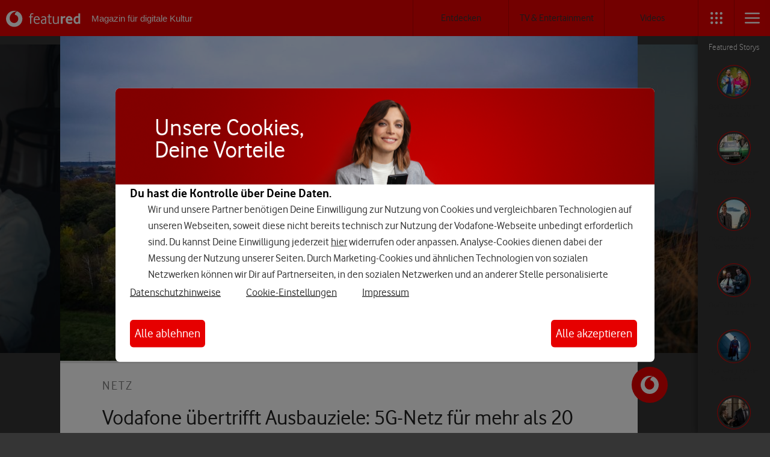

--- FILE ---
content_type: text/html; charset=UTF-8
request_url: https://www.vodafone.de/featured/inside-vodafone/vodafone-uebertrifft-ausbauziele-5g-netz-fuer-mehr-als-20-millionen-menschen-verfuegbar/
body_size: 18274
content:
<!doctype html>
<html lang="de">
<head>
	<meta charset="UTF-8">
	<meta name="viewport" content="width=device-width, user-scalable=no, initial-scale=1.0, maximum-scale=1.0, minimum-scale=1.0">
	<meta http-equiv="X-UA-Compatible" content="ie=edge">

	<link rel="apple-touch-icon" sizes="57x57" href="/featured/wp-content/themes/pemedia-featured-theme/img/iconset/apple-touch-icon-57x57.png">
	<link rel="apple-touch-icon" sizes="60x60" href="/featured/wp-content/themes/pemedia-featured-theme/img/iconset/apple-touch-icon-60x60.png">
	<link rel="apple-touch-icon" sizes="72x72" href="/featured/wp-content/themes/pemedia-featured-theme/img/iconset/apple-touch-icon-72x72.png">
	<link rel="apple-touch-icon" sizes="76x76" href="/featured/wp-content/themes/pemedia-featured-theme/img/iconset/apple-touch-icon-76x76.png">
	<link rel="apple-touch-icon" sizes="114x114" href="/featured/wp-content/themes/pemedia-featured-theme/img/iconset/apple-touch-icon-114x114.png">
	<link rel="apple-touch-icon" sizes="120x120" href="/featured/wp-content/themes/pemedia-featured-theme/img/iconset/apple-touch-icon-120x120.png">
	<link rel="apple-touch-icon" sizes="144x144" href="/featured/wp-content/themes/pemedia-featured-theme/img/iconset/apple-touch-icon-144x144.png">
	<link rel="apple-touch-icon" sizes="152x152" href="/featured/wp-content/themes/pemedia-featured-theme/img/iconset/apple-touch-icon-152x152.png">
	<link rel="apple-touch-icon" sizes="180x180" href="/featured/wp-content/themes/pemedia-featured-theme/img/iconset/apple-touch-icon-180x180.png">
	<link rel="manifest" href="/featured/wp-content/themes/pemedia-featured-theme/img/iconset/site.webmanifest">
	<link rel="mask-icon" href="/featured/wp-content/themes/pemedia-featured-theme/img/iconset/safari-pinned-tab.svg" color="#e60000">
	<meta name="msapplication-TileColor" content="#ffffff">
	<meta name="msapplication-config" content="/featured/wp-content/themes/pemedia-featured-theme/img/iconset/browserconfig.xml">
	<meta name="theme-color" content="#ffffff">
    <link rel="alternate" type="application/rss+xml" title="Featured » Feed" href="https://www.vodafone.de/featured/feed.xml">

	<!--    <meta name="google-signin-client_id" content="64917459456-k481toskt7repc41ln3kbn9m97fhkhv2.apps.googleusercontent.com">-->

	
<script id="header-script" src="/featured/js/script-header.min.js"></script>

<script id="footer-script" src="/featured/js/script-footer.min.js" defer></script>
<script>
		// set loop variable to enable loop header-swiper on article page! NOTE: used in init-swiper.js!
		var api_url
		document.addEventListener('DOMContentLoaded', function () {
			api_url = '/featured/wp-json'
		}, false)
	</script>


	<!-- tracking -->
	<script>
		var VF = window.VF || (window.VF = {})
		if (location.host !== 'www.vodafone.de') {
			VF.tealiumEnvironment = 'autotest'
		} // <- always during development
		VF.tealiumUseDCF = true
	</script>
	<script type="text/javascript" src="//www.vodafone.de/scripts/s_code.js"></script>
	<!-- /tracking -->


	<!-- BEGIN WP_HEAD -->	<title>Vodafone übertrifft Ausbauziel: 5G-Netz für 20 Millionen Menschen</title>
			<script>
			var quizSiteUrl = '/featured/';
									</script>

			

<meta name="description" content="Fast ein Jahr früher als geplant: Mehr als 20 Millionen Menschen werden jetzt mit dem 5G-Netz von Vodafone versorgt. Mehr dazu hier."/>
<meta name="robots" content="max-snippet:-1, max-image-preview:large, max-video-preview:-1"/>
<meta property="og:locale" content="de_DE" />
<meta property="og:type" content="article" />
<meta property="og:title" content="5G-Ausbau von Vodafone noch schneller als geplant" />
<meta property="og:description" content="Mehr dazu auf featured." />
<meta property="og:site_name" content="Featured" />
<meta property="article:publisher" content="https://www.facebook.com/vodafoneDE" />
<meta property="article:tag" content="5G" />
<meta property="article:tag" content="Netzausbau" />
<meta property="article:section" content="Inside Vodafone" />
<meta property="article:published_time" content="2021-02-17T16:30:50+00:00" />
<meta property="article:modified_time" content="2025-07-15T08:53:11+00:00" />
<meta property="og:updated_time" content="2025-07-15T08:53:11+00:00" />
<meta property="og:image" content="https://s3-eu-central-1.amazonaws.com/vodafone-featured/wp-content/uploads/2020/11/18123345/5g-ausbau-schneller-als-geplant-some.jpg" />
<meta property="og:image:secure_url" content="https://s3-eu-central-1.amazonaws.com/vodafone-featured/wp-content/uploads/2020/11/18123345/5g-ausbau-schneller-als-geplant-some.jpg" />
<meta property="og:image:width" content="1200" />
<meta property="og:image:height" content="628" />
<meta name="twitter:card" content="summary_large_image" />
<meta name="twitter:description" content="Mehr dazu auf featured." />
<meta name="twitter:title" content="5G-Ausbau von Vodafone noch schneller als geplant" />
<meta name="twitter:site" content="@vodafone_de" />
<meta name="twitter:image" content="https://s3-eu-central-1.amazonaws.com/vodafone-featured/wp-content/uploads/2020/11/18123345/5g-ausbau-schneller-als-geplant-some.jpg" />
<meta name="twitter:creator" content="@vodafone_de" />
<script type='application/ld+json' class='yoast-schema-graph yoast-schema-graph--main'>{"@context":"https://schema.org","@graph":[{"@type":"WebSite","@id":"/featured/#authorlogo","url":"https://secure.gravatar.com/avatar/763c2956614140d8a5da1def587d05ce?s=96&d=mm&r=g","caption":"Janette Baumann"},"description":"Janette startet mit News-Podcasts in den Tag und beendet ihn mit Audiobooks, TED Talks oder YouTube-Videos. Sie hat eine Vorliebe f\u00fcr Dystopien, Dramen und True Crime, beschreibt sich sonst aber als harmoniebed\u00fcrftige Mediatorin, die nur an der Gitarre laute T\u00f6ne anschl\u00e4gt. Janette hat Journalistik studiert und lebt sich seit \u00fcber zehn Jahren in Magdeburg ein. Hier schreibt, lektoriert, recherchiert und konzipiert sie als Freiberuflerin Content f\u00fcr verschiedene Online-Medien. Wenn sie nicht am Schreibtisch oder am Smartphone h\u00e4ngt, findest Du sie auf Konzerten, im Baumarkt oder im Buchladen","sameAs":[]}]}</script>


























<style id='wp-typography-custom-inline-css' type='text/css'>
sub, sup{font-size: 75%;line-height: 100%}sup{vertical-align: 60%}sub{vertical-align: -10%}.amp{font-family: Baskerville, "Goudy Old Style", Palatino, "Book Antiqua", "Warnock Pro", serif;font-size: 1.1em;font-style: italic;font-weight: normal;line-height: 1em}.caps{font-size: 90%}.dquo{margin-left: -0.4em}.quo{margin-left: -0.2em}.pull-single{margin-left: -0.15em}.push-single{margin-right: 0.15em}.pull-double{margin-left: -0.38em}.push-double{margin-right: 0.38em}
</style>
<style id='wp-typography-safari-font-workaround-inline-css' type='text/css'>
body {-webkit-font-feature-settings: "liga";font-feature-settings: "liga";-ms-font-feature-settings: normal;}
</style>
<!--[if lt IE 9]>

<![endif]-->

<style id='fixedtoc-style-inline-css' type='text/css'>
.ftwp-in-post#ftwp-container-outer { height: auto; } #ftwp-container.ftwp-wrap #ftwp-contents { width: 250px; height: auto; font-size: 12px; } .ftwp-in-post#ftwp-container-outer #ftwp-contents { height: auto; } #ftwp-container.ftwp-wrap #ftwp-trigger { width: 50px; height: 50px; font-size: 30px; } #ftwp-container #ftwp-trigger.ftwp-border-medium { font-size: 29px; } #ftwp-container.ftwp-wrap #ftwp-header { font-size: 19.2px; font-family: inherit; } #ftwp-container.ftwp-wrap #ftwp-header-title { font-weight: bold; } #ftwp-container.ftwp-wrap #ftwp-list { font-size: 12px; font-family: inherit; } #ftwp-container.ftwp-wrap #ftwp-list .ftwp-anchor::before { font-size: 4.8px; } #ftwp-container #ftwp-list.ftwp-strong-first>.ftwp-item>.ftwp-anchor .ftwp-text { font-size: 13.2px; } #ftwp-container.ftwp-wrap #ftwp-list.ftwp-strong-first>.ftwp-item>.ftwp-anchor::before { font-size: 6px; } #ftwp-container.ftwp-wrap #ftwp-trigger { color: #333; background: rgba(243,243,243,0.95); } #ftwp-container.ftwp-wrap #ftwp-trigger { border-color: rgba(51,51,51,0.95); } #ftwp-container.ftwp-wrap #ftwp-contents { border-color: rgba(51,51,51,0.95); } #ftwp-container.ftwp-wrap #ftwp-header { color: #333333; background: rgba(255,255,255,0.95); } #ftwp-container.ftwp-wrap #ftwp-contents:hover #ftwp-header { background: #ffffff; } #ftwp-container.ftwp-wrap #ftwp-list { color: #011d64; background: rgba(255,255,255,0.95); } #ftwp-container.ftwp-wrap #ftwp-contents:hover #ftwp-list { background: #ffffff; } #ftwp-container.ftwp-wrap #ftwp-list .ftwp-anchor:hover { color: #333333; } #ftwp-container.ftwp-wrap #ftwp-list .ftwp-anchor:focus, #ftwp-container.ftwp-wrap #ftwp-list .ftwp-active, #ftwp-container.ftwp-wrap #ftwp-list .ftwp-active:hover { color: #E60000; } #ftwp-container.ftwp-wrap #ftwp-list .ftwp-text::before { background: rgba(255,255,255,0.95); } .ftwp-heading-target::before { background: rgba(230,0,0,0.95); }
</style>












<script type='text/javascript'>
/* <![CDATA[ */
var post = {"id":"115676"};
/* ]]> */
</script>


<script type='text/javascript'>
/* <![CDATA[ */
var featured = {"apiUrl":"\/featured\/wp-json\/"};
/* ]]> */
</script>

<link rel='https://api.w.org/' href='/featured/wp-json/' />

 



<link rel="sitemap" type="application/xml" title="News Sitemap" href="/featured/news_sitemap.xml" />
<script type="text/javascript">
        const relatedArticles = [{"images":{"2_1_large":"https:\/\/s3-eu-central-1.amazonaws.com\/vodafone-featured\/wp-content\/uploads\/2024\/07\/03160958\/Sandman-Staffel-2_Bild-1024x512.jpg","3_1_large":"https:\/\/s3-eu-central-1.amazonaws.com\/vodafone-featured\/wp-content\/uploads\/2024\/07\/03160958\/Sandman-Staffel-2_Bild-1400x440.jpg","4_3_large":"https:\/\/s3-eu-central-1.amazonaws.com\/vodafone-featured\/wp-content\/uploads\/2024\/07\/03160958\/Sandman-Staffel-2_Bild-800x600.jpg","4_3_medium":"https:\/\/s3-eu-central-1.amazonaws.com\/vodafone-featured\/wp-content\/uploads\/2024\/07\/03160958\/Sandman-Staffel-2_Bild-540x405.jpg","4_3_small":"https:\/\/s3-eu-central-1.amazonaws.com\/vodafone-featured\/wp-content\/uploads\/2024\/07\/03160958\/Sandman-Staffel-2_Bild-375x280.jpg","16_9_large":"https:\/\/s3-eu-central-1.amazonaws.com\/vodafone-featured\/wp-content\/uploads\/2024\/07\/03160958\/Sandman-Staffel-2_Bild-960x540.jpg","16_9_medium":"https:\/\/s3-eu-central-1.amazonaws.com\/vodafone-featured\/wp-content\/uploads\/2024\/07\/03160958\/Sandman-Staffel-2_Bild-640x360.jpg","16_9_small":"https:\/\/s3-eu-central-1.amazonaws.com\/vodafone-featured\/wp-content\/uploads\/2024\/07\/03160958\/Sandman-Staffel-2_Bild-375x210.jpg","1536x1536":"https:\/\/s3-eu-central-1.amazonaws.com\/vodafone-featured\/wp-content\/uploads\/2024\/07\/03160958\/Sandman-Staffel-2_Bild-1536x864.jpg","2048x2048":"https:\/\/s3-eu-central-1.amazonaws.com\/vodafone-featured\/wp-content\/uploads\/2024\/07\/03160958\/Sandman-Staffel-2_Bild.jpg","alt":"","large":"https:\/\/s3-eu-central-1.amazonaws.com\/vodafone-featured\/wp-content\/uploads\/2024\/07\/03160958\/Sandman-Staffel-2_Bild-1024x576.jpg","medium":"https:\/\/s3-eu-central-1.amazonaws.com\/vodafone-featured\/wp-content\/uploads\/2024\/07\/03160958\/Sandman-Staffel-2_Bild-300x169.jpg","medium_large":"https:\/\/s3-eu-central-1.amazonaws.com\/vodafone-featured\/wp-content\/uploads\/2024\/07\/03160958\/Sandman-Staffel-2_Bild-768x432.jpg","square_large":"https:\/\/s3-eu-central-1.amazonaws.com\/vodafone-featured\/wp-content\/uploads\/2024\/07\/03160958\/Sandman-Staffel-2_Bild-375x375.jpg","square_medium":"https:\/\/s3-eu-central-1.amazonaws.com\/vodafone-featured\/wp-content\/uploads\/2024\/07\/03160958\/Sandman-Staffel-2_Bild-175x175.jpg","square_small":"https:\/\/s3-eu-central-1.amazonaws.com\/vodafone-featured\/wp-content\/uploads\/2024\/07\/03160958\/Sandman-Staffel-2_Bild-80x80.jpg","thumbnail":"https:\/\/s3-eu-central-1.amazonaws.com\/vodafone-featured\/wp-content\/uploads\/2024\/07\/03160958\/Sandman-Staffel-2_Bild-150x150.jpg","title":"https:\/\/s3-eu-central-1.amazonaws.com\/vodafone-featured\/wp-content\/uploads\/2024\/07\/03160958\/Sandman-Staffel-2_Bild.jpg"},"ID":101959,"content":"Im Juli 2025 veröffentlicht Netflix das große Finale seiner Comicverfilmung „Sandman“. Außerd","excerpt":"Im Juli 2025 veröffentlicht Netflix das große Finale seiner Comicverfilmung „Sandman“. Außerd","permalink":"\/featured\/tv-entertainment\/filme-serien\/neu-netflix-juli-serien-filme-highlights\/","relativeUrl":"\/tv-entertainment\/filme-serien\/neu-netflix-juli-serien-filme-highlights\/","siteUrl":"https:\/\/cms.featured.live.testory.de","title":"Netflix: Neu im Juli 2025 – das Finale von Sandman & mehr"},{"images":{"2_1_large":"https:\/\/s3-eu-central-1.amazonaws.com\/vodafone-featured\/wp-content\/uploads\/2025\/07\/09161950\/samsung-foldables-2025-featured-fold7-flip7-und-flip7-fe-samsung-1024x512.jpg","3_1_large":"https:\/\/s3-eu-central-1.amazonaws.com\/vodafone-featured\/wp-content\/uploads\/2025\/07\/09161950\/samsung-foldables-2025-featured-fold7-flip7-und-flip7-fe-samsung-1400x440.jpg","4_3_large":"https:\/\/s3-eu-central-1.amazonaws.com\/vodafone-featured\/wp-content\/uploads\/2025\/07\/09161950\/samsung-foldables-2025-featured-fold7-flip7-und-flip7-fe-samsung-800x600.jpg","4_3_medium":"https:\/\/s3-eu-central-1.amazonaws.com\/vodafone-featured\/wp-content\/uploads\/2025\/07\/09161950\/samsung-foldables-2025-featured-fold7-flip7-und-flip7-fe-samsung-540x405.jpg","4_3_small":"https:\/\/s3-eu-central-1.amazonaws.com\/vodafone-featured\/wp-content\/uploads\/2025\/07\/09161950\/samsung-foldables-2025-featured-fold7-flip7-und-flip7-fe-samsung-375x280.jpg","16_9_large":"https:\/\/s3-eu-central-1.amazonaws.com\/vodafone-featured\/wp-content\/uploads\/2025\/07\/09161950\/samsung-foldables-2025-featured-fold7-flip7-und-flip7-fe-samsung-960x540.jpg","16_9_medium":"https:\/\/s3-eu-central-1.amazonaws.com\/vodafone-featured\/wp-content\/uploads\/2025\/07\/09161950\/samsung-foldables-2025-featured-fold7-flip7-und-flip7-fe-samsung-640x360.jpg","16_9_small":"https:\/\/s3-eu-central-1.amazonaws.com\/vodafone-featured\/wp-content\/uploads\/2025\/07\/09161950\/samsung-foldables-2025-featured-fold7-flip7-und-flip7-fe-samsung-375x210.jpg","1536x1536":"https:\/\/s3-eu-central-1.amazonaws.com\/vodafone-featured\/wp-content\/uploads\/2025\/07\/09161950\/samsung-foldables-2025-featured-fold7-flip7-und-flip7-fe-samsung-1536x864.jpg","2048x2048":"https:\/\/s3-eu-central-1.amazonaws.com\/vodafone-featured\/wp-content\/uploads\/2025\/07\/09161950\/samsung-foldables-2025-featured-fold7-flip7-und-flip7-fe-samsung.jpg","alt":"","large":"https:\/\/s3-eu-central-1.amazonaws.com\/vodafone-featured\/wp-content\/uploads\/2025\/07\/09161950\/samsung-foldables-2025-featured-fold7-flip7-und-flip7-fe-samsung-1024x576.jpg","medium":"https:\/\/s3-eu-central-1.amazonaws.com\/vodafone-featured\/wp-content\/uploads\/2025\/07\/09161950\/samsung-foldables-2025-featured-fold7-flip7-und-flip7-fe-samsung-300x169.jpg","medium_large":"https:\/\/s3-eu-central-1.amazonaws.com\/vodafone-featured\/wp-content\/uploads\/2025\/07\/09161950\/samsung-foldables-2025-featured-fold7-flip7-und-flip7-fe-samsung-768x432.jpg","square_large":"https:\/\/s3-eu-central-1.amazonaws.com\/vodafone-featured\/wp-content\/uploads\/2025\/07\/09161950\/samsung-foldables-2025-featured-fold7-flip7-und-flip7-fe-samsung-375x375.jpg","square_medium":"https:\/\/s3-eu-central-1.amazonaws.com\/vodafone-featured\/wp-content\/uploads\/2025\/07\/09161950\/samsung-foldables-2025-featured-fold7-flip7-und-flip7-fe-samsung-175x175.jpg","square_small":"https:\/\/s3-eu-central-1.amazonaws.com\/vodafone-featured\/wp-content\/uploads\/2025\/07\/09161950\/samsung-foldables-2025-featured-fold7-flip7-und-flip7-fe-samsung-80x80.jpg","thumbnail":"https:\/\/s3-eu-central-1.amazonaws.com\/vodafone-featured\/wp-content\/uploads\/2025\/07\/09161950\/samsung-foldables-2025-featured-fold7-flip7-und-flip7-fe-samsung-150x150.jpg","title":"https:\/\/s3-eu-central-1.amazonaws.com\/vodafone-featured\/wp-content\/uploads\/2025\/07\/09161950\/samsung-foldables-2025-featured-fold7-flip7-und-flip7-fe-samsung.jpg"},"ID":227547,"content":"Statt der üblichen zwei stehen dieses Jahr drei neue faltbare Smartphones von Samsung in den Startl","excerpt":"Statt der üblichen zwei stehen dieses Jahr drei neue faltbare Smartphones von Samsung in den Startl","permalink":"\/featured\/smartphones-tablets\/samsung-foldables-2025-galaxy-z-fold7-z-flip7-z-flip7-fe-design-kamera-leistung-specs-vodafone-deals\/","relativeUrl":"\/smartphones-tablets\/samsung-foldables-2025-galaxy-z-fold7-z-flip7-z-flip7-fe-design-kamera-leistung-specs-vodafone-deals\/","siteUrl":"https:\/\/cms.featured.live.testory.de","title":"Gleich 3 neue Samsung-Foldables: Alle Infos zum Galaxy Z Fold7, Z Flip7 und Z Flip7 FE im Hands-on"},{"images":{"2_1_large":"https:\/\/s3-eu-central-1.amazonaws.com\/vodafone-featured\/wp-content\/uploads\/2025\/07\/15111710\/reality-queens-staffel-2-featured-twenty4tim-rtl-1024x512.jpg","3_1_large":"https:\/\/s3-eu-central-1.amazonaws.com\/vodafone-featured\/wp-content\/uploads\/2025\/07\/15111710\/reality-queens-staffel-2-featured-twenty4tim-rtl-1400x440.jpg","4_3_large":"https:\/\/s3-eu-central-1.amazonaws.com\/vodafone-featured\/wp-content\/uploads\/2025\/07\/15111710\/reality-queens-staffel-2-featured-twenty4tim-rtl-800x600.jpg","4_3_medium":"https:\/\/s3-eu-central-1.amazonaws.com\/vodafone-featured\/wp-content\/uploads\/2025\/07\/15111710\/reality-queens-staffel-2-featured-twenty4tim-rtl-540x405.jpg","4_3_small":"https:\/\/s3-eu-central-1.amazonaws.com\/vodafone-featured\/wp-content\/uploads\/2025\/07\/15111710\/reality-queens-staffel-2-featured-twenty4tim-rtl-375x280.jpg","16_9_large":"https:\/\/s3-eu-central-1.amazonaws.com\/vodafone-featured\/wp-content\/uploads\/2025\/07\/15111710\/reality-queens-staffel-2-featured-twenty4tim-rtl-960x540.jpg","16_9_medium":"https:\/\/s3-eu-central-1.amazonaws.com\/vodafone-featured\/wp-content\/uploads\/2025\/07\/15111710\/reality-queens-staffel-2-featured-twenty4tim-rtl-640x360.jpg","16_9_small":"https:\/\/s3-eu-central-1.amazonaws.com\/vodafone-featured\/wp-content\/uploads\/2025\/07\/15111710\/reality-queens-staffel-2-featured-twenty4tim-rtl-375x210.jpg","1536x1536":"https:\/\/s3-eu-central-1.amazonaws.com\/vodafone-featured\/wp-content\/uploads\/2025\/07\/15111710\/reality-queens-staffel-2-featured-twenty4tim-rtl-1536x864.jpg","2048x2048":"https:\/\/s3-eu-central-1.amazonaws.com\/vodafone-featured\/wp-content\/uploads\/2025\/07\/15111710\/reality-queens-staffel-2-featured-twenty4tim-rtl.jpg","alt":"","large":"https:\/\/s3-eu-central-1.amazonaws.com\/vodafone-featured\/wp-content\/uploads\/2025\/07\/15111710\/reality-queens-staffel-2-featured-twenty4tim-rtl-1024x576.jpg","medium":"https:\/\/s3-eu-central-1.amazonaws.com\/vodafone-featured\/wp-content\/uploads\/2025\/07\/15111710\/reality-queens-staffel-2-featured-twenty4tim-rtl-300x169.jpg","medium_large":"https:\/\/s3-eu-central-1.amazonaws.com\/vodafone-featured\/wp-content\/uploads\/2025\/07\/15111710\/reality-queens-staffel-2-featured-twenty4tim-rtl-768x432.jpg","square_large":"https:\/\/s3-eu-central-1.amazonaws.com\/vodafone-featured\/wp-content\/uploads\/2025\/07\/15111710\/reality-queens-staffel-2-featured-twenty4tim-rtl-375x375.jpg","square_medium":"https:\/\/s3-eu-central-1.amazonaws.com\/vodafone-featured\/wp-content\/uploads\/2025\/07\/15111710\/reality-queens-staffel-2-featured-twenty4tim-rtl-175x175.jpg","square_small":"https:\/\/s3-eu-central-1.amazonaws.com\/vodafone-featured\/wp-content\/uploads\/2025\/07\/15111710\/reality-queens-staffel-2-featured-twenty4tim-rtl-80x80.jpg","thumbnail":"https:\/\/s3-eu-central-1.amazonaws.com\/vodafone-featured\/wp-content\/uploads\/2025\/07\/15111710\/reality-queens-staffel-2-featured-twenty4tim-rtl-150x150.jpg","title":"https:\/\/s3-eu-central-1.amazonaws.com\/vodafone-featured\/wp-content\/uploads\/2025\/07\/15111710\/reality-queens-staffel-2-featured-twenty4tim-rtl.jpg"},"ID":232361,"content":"Zwölf Kandidatinnen, ein Dschungel und ein neuer Moderator: RTL hat kürzlich die 2. Staffel von ?","excerpt":"Zwölf Kandidatinnen, ein Dschungel und ein neuer Moderator: RTL hat kürzlich die 2. Staffel von ?","permalink":"\/featured\/tv-entertainment\/reality-queens-staffel-2-rtl-twenty4tim-moderator-start-kandidatinnen-konzept\/","relativeUrl":"\/tv-entertainment\/reality-queens-staffel-2-rtl-twenty4tim-moderator-start-kandidatinnen-konzept\/","siteUrl":"https:\/\/cms.featured.live.testory.de","title":"Reality Queens Staffel 2: RTL bringt das Format zurück – mit Twenty4Tim als Moderator"},{"images":{"2_1_large":"https:\/\/s3-eu-central-1.amazonaws.com\/vodafone-featured\/wp-content\/uploads\/2025\/07\/15105900\/1-Almost_Cops-Jandino_Asporaat-Werner_Kolf-c-Aziz-Al-Dilaimi-1024x512.jpg","3_1_large":"https:\/\/s3-eu-central-1.amazonaws.com\/vodafone-featured\/wp-content\/uploads\/2025\/07\/15105900\/1-Almost_Cops-Jandino_Asporaat-Werner_Kolf-c-Aziz-Al-Dilaimi-1400x440.jpg","4_3_large":"https:\/\/s3-eu-central-1.amazonaws.com\/vodafone-featured\/wp-content\/uploads\/2025\/07\/15105900\/1-Almost_Cops-Jandino_Asporaat-Werner_Kolf-c-Aziz-Al-Dilaimi-800x600.jpg","4_3_medium":"https:\/\/s3-eu-central-1.amazonaws.com\/vodafone-featured\/wp-content\/uploads\/2025\/07\/15105900\/1-Almost_Cops-Jandino_Asporaat-Werner_Kolf-c-Aziz-Al-Dilaimi-540x405.jpg","4_3_small":"https:\/\/s3-eu-central-1.amazonaws.com\/vodafone-featured\/wp-content\/uploads\/2025\/07\/15105900\/1-Almost_Cops-Jandino_Asporaat-Werner_Kolf-c-Aziz-Al-Dilaimi-375x280.jpg","16_9_large":"https:\/\/s3-eu-central-1.amazonaws.com\/vodafone-featured\/wp-content\/uploads\/2025\/07\/15105900\/1-Almost_Cops-Jandino_Asporaat-Werner_Kolf-c-Aziz-Al-Dilaimi-960x540.jpg","16_9_medium":"https:\/\/s3-eu-central-1.amazonaws.com\/vodafone-featured\/wp-content\/uploads\/2025\/07\/15105900\/1-Almost_Cops-Jandino_Asporaat-Werner_Kolf-c-Aziz-Al-Dilaimi-640x360.jpg","16_9_small":"https:\/\/s3-eu-central-1.amazonaws.com\/vodafone-featured\/wp-content\/uploads\/2025\/07\/15105900\/1-Almost_Cops-Jandino_Asporaat-Werner_Kolf-c-Aziz-Al-Dilaimi-375x210.jpg","1536x1536":"https:\/\/s3-eu-central-1.amazonaws.com\/vodafone-featured\/wp-content\/uploads\/2025\/07\/15105900\/1-Almost_Cops-Jandino_Asporaat-Werner_Kolf-c-Aziz-Al-Dilaimi-1536x864.jpg","2048x2048":"https:\/\/s3-eu-central-1.amazonaws.com\/vodafone-featured\/wp-content\/uploads\/2025\/07\/15105900\/1-Almost_Cops-Jandino_Asporaat-Werner_Kolf-c-Aziz-Al-Dilaimi.jpg","alt":"","large":"https:\/\/s3-eu-central-1.amazonaws.com\/vodafone-featured\/wp-content\/uploads\/2025\/07\/15105900\/1-Almost_Cops-Jandino_Asporaat-Werner_Kolf-c-Aziz-Al-Dilaimi-1024x576.jpg","medium":"https:\/\/s3-eu-central-1.amazonaws.com\/vodafone-featured\/wp-content\/uploads\/2025\/07\/15105900\/1-Almost_Cops-Jandino_Asporaat-Werner_Kolf-c-Aziz-Al-Dilaimi-300x169.jpg","medium_large":"https:\/\/s3-eu-central-1.amazonaws.com\/vodafone-featured\/wp-content\/uploads\/2025\/07\/15105900\/1-Almost_Cops-Jandino_Asporaat-Werner_Kolf-c-Aziz-Al-Dilaimi-768x432.jpg","square_large":"https:\/\/s3-eu-central-1.amazonaws.com\/vodafone-featured\/wp-content\/uploads\/2025\/07\/15105900\/1-Almost_Cops-Jandino_Asporaat-Werner_Kolf-c-Aziz-Al-Dilaimi-375x375.jpg","square_medium":"https:\/\/s3-eu-central-1.amazonaws.com\/vodafone-featured\/wp-content\/uploads\/2025\/07\/15105900\/1-Almost_Cops-Jandino_Asporaat-Werner_Kolf-c-Aziz-Al-Dilaimi-175x175.jpg","square_small":"https:\/\/s3-eu-central-1.amazonaws.com\/vodafone-featured\/wp-content\/uploads\/2025\/07\/15105900\/1-Almost_Cops-Jandino_Asporaat-Werner_Kolf-c-Aziz-Al-Dilaimi-80x80.jpg","thumbnail":"https:\/\/s3-eu-central-1.amazonaws.com\/vodafone-featured\/wp-content\/uploads\/2025\/07\/15105900\/1-Almost_Cops-Jandino_Asporaat-Werner_Kolf-c-Aziz-Al-Dilaimi-150x150.jpg","title":"https:\/\/s3-eu-central-1.amazonaws.com\/vodafone-featured\/wp-content\/uploads\/2025\/07\/15105900\/1-Almost_Cops-Jandino_Asporaat-Werner_Kolf-c-Aziz-Al-Dilaimi.jpg"},"ID":231948,"content":"Die neue Netflix-Produktion „Almost Cops“ begeistert mit Action, Humor und Herz. Doch wie stehen","excerpt":"Die neue Netflix-Produktion „Almost Cops“ begeistert mit Action, Humor und Herz. Doch wie stehen","permalink":"\/featured\/tv-entertainment\/streaming\/almost-cops-2-fortsetzung-start-handlung\/","relativeUrl":"\/tv-entertainment\/streaming\/almost-cops-2-fortsetzung-start-handlung\/","siteUrl":"https:\/\/cms.featured.live.testory.de","title":"Almost Cops 2: Wie stehen die Chancen für eine Fortsetzung der Netflix-Action-Komödie?"},{"images":{"2_1_large":"https:\/\/s3-eu-central-1.amazonaws.com\/vodafone-featured\/wp-content\/uploads\/2023\/07\/04123624\/iPhone-17-1024x512.jpg","3_1_large":"https:\/\/s3-eu-central-1.amazonaws.com\/vodafone-featured\/wp-content\/uploads\/2023\/07\/04123624\/iPhone-17-1400x440.jpg","4_3_large":"https:\/\/s3-eu-central-1.amazonaws.com\/vodafone-featured\/wp-content\/uploads\/2023\/07\/04123624\/iPhone-17-800x600.jpg","4_3_medium":"https:\/\/s3-eu-central-1.amazonaws.com\/vodafone-featured\/wp-content\/uploads\/2023\/07\/04123624\/iPhone-17-540x405.jpg","4_3_small":"https:\/\/s3-eu-central-1.amazonaws.com\/vodafone-featured\/wp-content\/uploads\/2023\/07\/04123624\/iPhone-17-375x280.jpg","16_9_large":"https:\/\/s3-eu-central-1.amazonaws.com\/vodafone-featured\/wp-content\/uploads\/2023\/07\/04123624\/iPhone-17-960x540.jpg","16_9_medium":"https:\/\/s3-eu-central-1.amazonaws.com\/vodafone-featured\/wp-content\/uploads\/2023\/07\/04123624\/iPhone-17-640x360.jpg","16_9_small":"https:\/\/s3-eu-central-1.amazonaws.com\/vodafone-featured\/wp-content\/uploads\/2023\/07\/04123624\/iPhone-17-375x210.jpg","1536x1536":"https:\/\/s3-eu-central-1.amazonaws.com\/vodafone-featured\/wp-content\/uploads\/2023\/07\/04123624\/iPhone-17-1536x864.jpg","2048x2048":"https:\/\/s3-eu-central-1.amazonaws.com\/vodafone-featured\/wp-content\/uploads\/2023\/07\/04123624\/iPhone-17.jpg","alt":"","large":"https:\/\/s3-eu-central-1.amazonaws.com\/vodafone-featured\/wp-content\/uploads\/2023\/07\/04123624\/iPhone-17-1024x576.jpg","medium":"https:\/\/s3-eu-central-1.amazonaws.com\/vodafone-featured\/wp-content\/uploads\/2023\/07\/04123624\/iPhone-17-300x169.jpg","medium_large":"https:\/\/s3-eu-central-1.amazonaws.com\/vodafone-featured\/wp-content\/uploads\/2023\/07\/04123624\/iPhone-17-768x432.jpg","square_large":"https:\/\/s3-eu-central-1.amazonaws.com\/vodafone-featured\/wp-content\/uploads\/2023\/07\/04123624\/iPhone-17-375x375.jpg","square_medium":"https:\/\/s3-eu-central-1.amazonaws.com\/vodafone-featured\/wp-content\/uploads\/2023\/07\/04123624\/iPhone-17-175x175.jpg","square_small":"https:\/\/s3-eu-central-1.amazonaws.com\/vodafone-featured\/wp-content\/uploads\/2023\/07\/04123624\/iPhone-17-80x80.jpg","thumbnail":"https:\/\/s3-eu-central-1.amazonaws.com\/vodafone-featured\/wp-content\/uploads\/2023\/07\/04123624\/iPhone-17-150x150.jpg","title":"https:\/\/s3-eu-central-1.amazonaws.com\/vodafone-featured\/wp-content\/uploads\/2023\/07\/04123624\/iPhone-17.jpg"},"ID":180223,"content":"Welche Ausstattung wird das iPhone 17 mitbringen? Der Release im Herbst 2025 ist nicht mehr weit ent","excerpt":"Welche Ausstattung wird das iPhone 17 mitbringen? Der Release im Herbst 2025 ist nicht mehr weit ent","permalink":"\/featured\/smartphones-tablets\/iphone-17-features-infos-geruechte-upgrade\/","relativeUrl":"\/smartphones-tablets\/iphone-17-features-infos-geruechte-upgrade\/","siteUrl":"https:\/\/cms.featured.live.testory.de","title":"iPhone 17: Auf diese Upgrades warten iPhone-Fans seit Jahren"},{"images":{"2_1_large":"https:\/\/s3-eu-central-1.amazonaws.com\/vodafone-featured\/wp-content\/uploads\/2025\/07\/14170823\/250714_G_WatchUltra2025-vs-WatchUltra2024-1024x512.jpg","3_1_large":"https:\/\/s3-eu-central-1.amazonaws.com\/vodafone-featured\/wp-content\/uploads\/2025\/07\/14170823\/250714_G_WatchUltra2025-vs-WatchUltra2024-1400x440.jpg","4_3_large":"https:\/\/s3-eu-central-1.amazonaws.com\/vodafone-featured\/wp-content\/uploads\/2025\/07\/14170823\/250714_G_WatchUltra2025-vs-WatchUltra2024-800x600.jpg","4_3_medium":"https:\/\/s3-eu-central-1.amazonaws.com\/vodafone-featured\/wp-content\/uploads\/2025\/07\/14170823\/250714_G_WatchUltra2025-vs-WatchUltra2024-540x405.jpg","4_3_small":"https:\/\/s3-eu-central-1.amazonaws.com\/vodafone-featured\/wp-content\/uploads\/2025\/07\/14170823\/250714_G_WatchUltra2025-vs-WatchUltra2024-375x280.jpg","16_9_large":"https:\/\/s3-eu-central-1.amazonaws.com\/vodafone-featured\/wp-content\/uploads\/2025\/07\/14170823\/250714_G_WatchUltra2025-vs-WatchUltra2024-960x540.jpg","16_9_medium":"https:\/\/s3-eu-central-1.amazonaws.com\/vodafone-featured\/wp-content\/uploads\/2025\/07\/14170823\/250714_G_WatchUltra2025-vs-WatchUltra2024-640x360.jpg","16_9_small":"https:\/\/s3-eu-central-1.amazonaws.com\/vodafone-featured\/wp-content\/uploads\/2025\/07\/14170823\/250714_G_WatchUltra2025-vs-WatchUltra2024-375x210.jpg","1536x1536":"https:\/\/s3-eu-central-1.amazonaws.com\/vodafone-featured\/wp-content\/uploads\/2025\/07\/14170823\/250714_G_WatchUltra2025-vs-WatchUltra2024-1536x864.jpg","2048x2048":"https:\/\/s3-eu-central-1.amazonaws.com\/vodafone-featured\/wp-content\/uploads\/2025\/07\/14170823\/250714_G_WatchUltra2025-vs-WatchUltra2024.jpg","alt":"","large":"https:\/\/s3-eu-central-1.amazonaws.com\/vodafone-featured\/wp-content\/uploads\/2025\/07\/14170823\/250714_G_WatchUltra2025-vs-WatchUltra2024-1024x576.jpg","medium":"https:\/\/s3-eu-central-1.amazonaws.com\/vodafone-featured\/wp-content\/uploads\/2025\/07\/14170823\/250714_G_WatchUltra2025-vs-WatchUltra2024-300x169.jpg","medium_large":"https:\/\/s3-eu-central-1.amazonaws.com\/vodafone-featured\/wp-content\/uploads\/2025\/07\/14170823\/250714_G_WatchUltra2025-vs-WatchUltra2024-768x432.jpg","square_large":"https:\/\/s3-eu-central-1.amazonaws.com\/vodafone-featured\/wp-content\/uploads\/2025\/07\/14170823\/250714_G_WatchUltra2025-vs-WatchUltra2024-375x375.jpg","square_medium":"https:\/\/s3-eu-central-1.amazonaws.com\/vodafone-featured\/wp-content\/uploads\/2025\/07\/14170823\/250714_G_WatchUltra2025-vs-WatchUltra2024-175x175.jpg","square_small":"https:\/\/s3-eu-central-1.amazonaws.com\/vodafone-featured\/wp-content\/uploads\/2025\/07\/14170823\/250714_G_WatchUltra2025-vs-WatchUltra2024-80x80.jpg","thumbnail":"https:\/\/s3-eu-central-1.amazonaws.com\/vodafone-featured\/wp-content\/uploads\/2025\/07\/14170823\/250714_G_WatchUltra2025-vs-WatchUltra2024-150x150.jpg","title":"https:\/\/s3-eu-central-1.amazonaws.com\/vodafone-featured\/wp-content\/uploads\/2025\/07\/14170823\/250714_G_WatchUltra2025-vs-WatchUltra2024.jpg"},"ID":231297,"content":"Galaxy Watch Ultra (2025) vs. Galaxy Watch Ultra (2024): Lohnt sich das Upgrade oder reicht das gün","excerpt":"Galaxy Watch Ultra (2025) vs. Galaxy Watch Ultra (2024): Lohnt sich das Upgrade oder reicht das gün","permalink":"\/featured\/gadgets-wearables\/galaxy-watch-ultra-2025-vs-galaxy-watch-ultra-2024-vergleich-features-preis\/","relativeUrl":"\/gadgets-wearables\/galaxy-watch-ultra-2025-vs-galaxy-watch-ultra-2024-vergleich-features-preis\/","siteUrl":"https:\/\/cms.featured.live.testory.de","title":"Galaxy Watch Ultra (2025) vs. Galaxy Watch Ultra (2024): Lohnt sich das Upgrade?"},{"images":{"2_1_large":"https:\/\/s3-eu-central-1.amazonaws.com\/vodafone-featured\/wp-content\/uploads\/2025\/07\/14170711\/250714_G_Flip7-vsFlip6-1024x512.jpg","3_1_large":"https:\/\/s3-eu-central-1.amazonaws.com\/vodafone-featured\/wp-content\/uploads\/2025\/07\/14170711\/250714_G_Flip7-vsFlip6-1400x440.jpg","4_3_large":"https:\/\/s3-eu-central-1.amazonaws.com\/vodafone-featured\/wp-content\/uploads\/2025\/07\/14170711\/250714_G_Flip7-vsFlip6-800x600.jpg","4_3_medium":"https:\/\/s3-eu-central-1.amazonaws.com\/vodafone-featured\/wp-content\/uploads\/2025\/07\/14170711\/250714_G_Flip7-vsFlip6-540x405.jpg","4_3_small":"https:\/\/s3-eu-central-1.amazonaws.com\/vodafone-featured\/wp-content\/uploads\/2025\/07\/14170711\/250714_G_Flip7-vsFlip6-375x280.jpg","16_9_large":"https:\/\/s3-eu-central-1.amazonaws.com\/vodafone-featured\/wp-content\/uploads\/2025\/07\/14170711\/250714_G_Flip7-vsFlip6-960x540.jpg","16_9_medium":"https:\/\/s3-eu-central-1.amazonaws.com\/vodafone-featured\/wp-content\/uploads\/2025\/07\/14170711\/250714_G_Flip7-vsFlip6-640x360.jpg","16_9_small":"https:\/\/s3-eu-central-1.amazonaws.com\/vodafone-featured\/wp-content\/uploads\/2025\/07\/14170711\/250714_G_Flip7-vsFlip6-375x210.jpg","1536x1536":"https:\/\/s3-eu-central-1.amazonaws.com\/vodafone-featured\/wp-content\/uploads\/2025\/07\/14170711\/250714_G_Flip7-vsFlip6-1536x864.jpg","2048x2048":"https:\/\/s3-eu-central-1.amazonaws.com\/vodafone-featured\/wp-content\/uploads\/2025\/07\/14170711\/250714_G_Flip7-vsFlip6.jpg","alt":"","large":"https:\/\/s3-eu-central-1.amazonaws.com\/vodafone-featured\/wp-content\/uploads\/2025\/07\/14170711\/250714_G_Flip7-vsFlip6-1024x576.jpg","medium":"https:\/\/s3-eu-central-1.amazonaws.com\/vodafone-featured\/wp-content\/uploads\/2025\/07\/14170711\/250714_G_Flip7-vsFlip6-300x169.jpg","medium_large":"https:\/\/s3-eu-central-1.amazonaws.com\/vodafone-featured\/wp-content\/uploads\/2025\/07\/14170711\/250714_G_Flip7-vsFlip6-768x432.jpg","square_large":"https:\/\/s3-eu-central-1.amazonaws.com\/vodafone-featured\/wp-content\/uploads\/2025\/07\/14170711\/250714_G_Flip7-vsFlip6-375x375.jpg","square_medium":"https:\/\/s3-eu-central-1.amazonaws.com\/vodafone-featured\/wp-content\/uploads\/2025\/07\/14170711\/250714_G_Flip7-vsFlip6-175x175.jpg","square_small":"https:\/\/s3-eu-central-1.amazonaws.com\/vodafone-featured\/wp-content\/uploads\/2025\/07\/14170711\/250714_G_Flip7-vsFlip6-80x80.jpg","thumbnail":"https:\/\/s3-eu-central-1.amazonaws.com\/vodafone-featured\/wp-content\/uploads\/2025\/07\/14170711\/250714_G_Flip7-vsFlip6-150x150.jpg","title":"https:\/\/s3-eu-central-1.amazonaws.com\/vodafone-featured\/wp-content\/uploads\/2025\/07\/14170711\/250714_G_Flip7-vsFlip6.jpg"},"ID":230460,"content":"Galaxy Z Flip7 vs. Z Flip6: Wie viel Fortschritt steckt im neuen Klapp-Handy von Samsung? Das Galaxy","excerpt":"Galaxy Z Flip7 vs. Z Flip6: Wie viel Fortschritt steckt im neuen Klapp-Handy von Samsung? Das Galaxy","permalink":"\/featured\/smartphones-tablets\/samsung\/galaxy-z-flip7-vs-z-flip6-im-vergleich-display-design-und-mehr\/","relativeUrl":"\/smartphones-tablets\/samsung\/galaxy-z-flip7-vs-z-flip6-im-vergleich-display-design-und-mehr\/","siteUrl":"https:\/\/cms.featured.live.testory.de","title":"Galaxy Z Flip7 vs. Z Flip6: So unterscheiden sich die High-End-Klapp-Handys von Samsung"},{"images":{"2_1_large":"https:\/\/s3-eu-central-1.amazonaws.com\/vodafone-featured\/wp-content\/uploads\/2023\/07\/03153751\/superman-legacy-header-1024x512.jpg","3_1_large":"https:\/\/s3-eu-central-1.amazonaws.com\/vodafone-featured\/wp-content\/uploads\/2023\/07\/03153751\/superman-legacy-header-1400x440.jpg","4_3_large":"https:\/\/s3-eu-central-1.amazonaws.com\/vodafone-featured\/wp-content\/uploads\/2023\/07\/03153751\/superman-legacy-header-800x600.jpg","4_3_medium":"https:\/\/s3-eu-central-1.amazonaws.com\/vodafone-featured\/wp-content\/uploads\/2023\/07\/03153751\/superman-legacy-header-540x405.jpg","4_3_small":"https:\/\/s3-eu-central-1.amazonaws.com\/vodafone-featured\/wp-content\/uploads\/2023\/07\/03153751\/superman-legacy-header-375x280.jpg","16_9_large":"https:\/\/s3-eu-central-1.amazonaws.com\/vodafone-featured\/wp-content\/uploads\/2023\/07\/03153751\/superman-legacy-header-960x540.jpg","16_9_medium":"https:\/\/s3-eu-central-1.amazonaws.com\/vodafone-featured\/wp-content\/uploads\/2023\/07\/03153751\/superman-legacy-header-640x360.jpg","16_9_small":"https:\/\/s3-eu-central-1.amazonaws.com\/vodafone-featured\/wp-content\/uploads\/2023\/07\/03153751\/superman-legacy-header-375x210.jpg","1536x1536":"https:\/\/s3-eu-central-1.amazonaws.com\/vodafone-featured\/wp-content\/uploads\/2023\/07\/03153751\/superman-legacy-header-1536x864.jpg","2048x2048":"https:\/\/s3-eu-central-1.amazonaws.com\/vodafone-featured\/wp-content\/uploads\/2023\/07\/03153751\/superman-legacy-header.jpg","alt":"","large":"https:\/\/s3-eu-central-1.amazonaws.com\/vodafone-featured\/wp-content\/uploads\/2023\/07\/03153751\/superman-legacy-header-1024x576.jpg","medium":"https:\/\/s3-eu-central-1.amazonaws.com\/vodafone-featured\/wp-content\/uploads\/2023\/07\/03153751\/superman-legacy-header-300x169.jpg","medium_large":"https:\/\/s3-eu-central-1.amazonaws.com\/vodafone-featured\/wp-content\/uploads\/2023\/07\/03153751\/superman-legacy-header-768x432.jpg","square_large":"https:\/\/s3-eu-central-1.amazonaws.com\/vodafone-featured\/wp-content\/uploads\/2023\/07\/03153751\/superman-legacy-header-375x375.jpg","square_medium":"https:\/\/s3-eu-central-1.amazonaws.com\/vodafone-featured\/wp-content\/uploads\/2023\/07\/03153751\/superman-legacy-header-175x175.jpg","square_small":"https:\/\/s3-eu-central-1.amazonaws.com\/vodafone-featured\/wp-content\/uploads\/2023\/07\/03153751\/superman-legacy-header-80x80.jpg","thumbnail":"https:\/\/s3-eu-central-1.amazonaws.com\/vodafone-featured\/wp-content\/uploads\/2023\/07\/03153751\/superman-legacy-header-150x150.jpg","title":"https:\/\/s3-eu-central-1.amazonaws.com\/vodafone-featured\/wp-content\/uploads\/2023\/07\/03153751\/superman-legacy-header.jpg"},"ID":179992,"content":"James Gunns Vision für den Mann aus Stahl wird endlich realisiert! Mit „Superman“ bringt DC Stu","excerpt":"James Gunns Vision für den Mann aus Stahl wird endlich realisiert! Mit „Superman“ bringt DC Stu","permalink":"\/featured\/tv-entertainment\/superman-2025-james-gunn-cast-plot-release-trailer\/","relativeUrl":"\/tv-entertainment\/superman-2025-james-gunn-cast-plot-release-trailer\/","siteUrl":"https:\/\/cms.featured.live.testory.de","title":"Superman: Alle Infos zu James Gunns neuem Film – pünktlich zum Kinostart"},{"images":{"2_1_large":"https:\/\/s3-eu-central-1.amazonaws.com\/vodafone-featured\/wp-content\/uploads\/2025\/01\/02171947\/stromberg-der-neue-film-2025-featured-christoph-maria-herbst-als-bernd-stromberg-picture-alliance-1024x512.jpg","3_1_large":"https:\/\/s3-eu-central-1.amazonaws.com\/vodafone-featured\/wp-content\/uploads\/2025\/01\/02171947\/stromberg-der-neue-film-2025-featured-christoph-maria-herbst-als-bernd-stromberg-picture-alliance-1400x440.jpg","4_3_large":"https:\/\/s3-eu-central-1.amazonaws.com\/vodafone-featured\/wp-content\/uploads\/2025\/01\/02171947\/stromberg-der-neue-film-2025-featured-christoph-maria-herbst-als-bernd-stromberg-picture-alliance-800x600.jpg","4_3_medium":"https:\/\/s3-eu-central-1.amazonaws.com\/vodafone-featured\/wp-content\/uploads\/2025\/01\/02171947\/stromberg-der-neue-film-2025-featured-christoph-maria-herbst-als-bernd-stromberg-picture-alliance-540x405.jpg","4_3_small":"https:\/\/s3-eu-central-1.amazonaws.com\/vodafone-featured\/wp-content\/uploads\/2025\/01\/02171947\/stromberg-der-neue-film-2025-featured-christoph-maria-herbst-als-bernd-stromberg-picture-alliance-375x280.jpg","16_9_large":"https:\/\/s3-eu-central-1.amazonaws.com\/vodafone-featured\/wp-content\/uploads\/2025\/01\/02171947\/stromberg-der-neue-film-2025-featured-christoph-maria-herbst-als-bernd-stromberg-picture-alliance-960x540.jpg","16_9_medium":"https:\/\/s3-eu-central-1.amazonaws.com\/vodafone-featured\/wp-content\/uploads\/2025\/01\/02171947\/stromberg-der-neue-film-2025-featured-christoph-maria-herbst-als-bernd-stromberg-picture-alliance-640x360.jpg","16_9_small":"https:\/\/s3-eu-central-1.amazonaws.com\/vodafone-featured\/wp-content\/uploads\/2025\/01\/02171947\/stromberg-der-neue-film-2025-featured-christoph-maria-herbst-als-bernd-stromberg-picture-alliance-375x210.jpg","1536x1536":"https:\/\/s3-eu-central-1.amazonaws.com\/vodafone-featured\/wp-content\/uploads\/2025\/01\/02171947\/stromberg-der-neue-film-2025-featured-christoph-maria-herbst-als-bernd-stromberg-picture-alliance-1536x864.jpg","2048x2048":"https:\/\/s3-eu-central-1.amazonaws.com\/vodafone-featured\/wp-content\/uploads\/2025\/01\/02171947\/stromberg-der-neue-film-2025-featured-christoph-maria-herbst-als-bernd-stromberg-picture-alliance.jpg","alt":"","large":"https:\/\/s3-eu-central-1.amazonaws.com\/vodafone-featured\/wp-content\/uploads\/2025\/01\/02171947\/stromberg-der-neue-film-2025-featured-christoph-maria-herbst-als-bernd-stromberg-picture-alliance-1024x576.jpg","medium":"https:\/\/s3-eu-central-1.amazonaws.com\/vodafone-featured\/wp-content\/uploads\/2025\/01\/02171947\/stromberg-der-neue-film-2025-featured-christoph-maria-herbst-als-bernd-stromberg-picture-alliance-300x169.jpg","medium_large":"https:\/\/s3-eu-central-1.amazonaws.com\/vodafone-featured\/wp-content\/uploads\/2025\/01\/02171947\/stromberg-der-neue-film-2025-featured-christoph-maria-herbst-als-bernd-stromberg-picture-alliance-768x432.jpg","square_large":"https:\/\/s3-eu-central-1.amazonaws.com\/vodafone-featured\/wp-content\/uploads\/2025\/01\/02171947\/stromberg-der-neue-film-2025-featured-christoph-maria-herbst-als-bernd-stromberg-picture-alliance-375x375.jpg","square_medium":"https:\/\/s3-eu-central-1.amazonaws.com\/vodafone-featured\/wp-content\/uploads\/2025\/01\/02171947\/stromberg-der-neue-film-2025-featured-christoph-maria-herbst-als-bernd-stromberg-picture-alliance-175x175.jpg","square_small":"https:\/\/s3-eu-central-1.amazonaws.com\/vodafone-featured\/wp-content\/uploads\/2025\/01\/02171947\/stromberg-der-neue-film-2025-featured-christoph-maria-herbst-als-bernd-stromberg-picture-alliance-80x80.jpg","thumbnail":"https:\/\/s3-eu-central-1.amazonaws.com\/vodafone-featured\/wp-content\/uploads\/2025\/01\/02171947\/stromberg-der-neue-film-2025-featured-christoph-maria-herbst-als-bernd-stromberg-picture-alliance-150x150.jpg","title":"https:\/\/s3-eu-central-1.amazonaws.com\/vodafone-featured\/wp-content\/uploads\/2025\/01\/02171947\/stromberg-der-neue-film-2025-featured-christoph-maria-herbst-als-bernd-stromberg-picture-alliance.jpg"},"ID":212838,"content":"Bald heißt es wieder: „Lass das mal den Papa machen“, denn der Schadensregulierung der Capitol ","excerpt":"Bald heißt es wieder: „Lass das mal den Papa machen“, denn der Schadensregulierung der Capitol ","permalink":"\/featured\/tv-entertainment\/stromberg-der-neue-film-2025-release-cast-handlung\/","relativeUrl":"\/tv-entertainment\/stromberg-der-neue-film-2025-release-cast-handlung\/","siteUrl":"https:\/\/cms.featured.live.testory.de","title":"Stromberg – Wieder alles wie immer: Das musst Du zum Kinostreifen wissen"},{"images":{"2_1_large":"https:\/\/s3-eu-central-1.amazonaws.com\/vodafone-featured\/wp-content\/uploads\/2025\/07\/14133454\/tony-hawk-pro-skater-3-4-tipps-featured-bild-aus-dem-spiel-header-activision-1024x512.jpg","3_1_large":"https:\/\/s3-eu-central-1.amazonaws.com\/vodafone-featured\/wp-content\/uploads\/2025\/07\/14133454\/tony-hawk-pro-skater-3-4-tipps-featured-bild-aus-dem-spiel-header-activision-1400x440.jpg","4_3_large":"https:\/\/s3-eu-central-1.amazonaws.com\/vodafone-featured\/wp-content\/uploads\/2025\/07\/14133454\/tony-hawk-pro-skater-3-4-tipps-featured-bild-aus-dem-spiel-header-activision-800x600.jpg","4_3_medium":"https:\/\/s3-eu-central-1.amazonaws.com\/vodafone-featured\/wp-content\/uploads\/2025\/07\/14133454\/tony-hawk-pro-skater-3-4-tipps-featured-bild-aus-dem-spiel-header-activision-540x405.jpg","4_3_small":"https:\/\/s3-eu-central-1.amazonaws.com\/vodafone-featured\/wp-content\/uploads\/2025\/07\/14133454\/tony-hawk-pro-skater-3-4-tipps-featured-bild-aus-dem-spiel-header-activision-375x280.jpg","16_9_large":"https:\/\/s3-eu-central-1.amazonaws.com\/vodafone-featured\/wp-content\/uploads\/2025\/07\/14133454\/tony-hawk-pro-skater-3-4-tipps-featured-bild-aus-dem-spiel-header-activision-960x540.jpg","16_9_medium":"https:\/\/s3-eu-central-1.amazonaws.com\/vodafone-featured\/wp-content\/uploads\/2025\/07\/14133454\/tony-hawk-pro-skater-3-4-tipps-featured-bild-aus-dem-spiel-header-activision-640x360.jpg","16_9_small":"https:\/\/s3-eu-central-1.amazonaws.com\/vodafone-featured\/wp-content\/uploads\/2025\/07\/14133454\/tony-hawk-pro-skater-3-4-tipps-featured-bild-aus-dem-spiel-header-activision-375x210.jpg","1536x1536":"https:\/\/s3-eu-central-1.amazonaws.com\/vodafone-featured\/wp-content\/uploads\/2025\/07\/14133454\/tony-hawk-pro-skater-3-4-tipps-featured-bild-aus-dem-spiel-header-activision-1536x864.jpg","2048x2048":"https:\/\/s3-eu-central-1.amazonaws.com\/vodafone-featured\/wp-content\/uploads\/2025\/07\/14133454\/tony-hawk-pro-skater-3-4-tipps-featured-bild-aus-dem-spiel-header-activision.jpg","alt":"","large":"https:\/\/s3-eu-central-1.amazonaws.com\/vodafone-featured\/wp-content\/uploads\/2025\/07\/14133454\/tony-hawk-pro-skater-3-4-tipps-featured-bild-aus-dem-spiel-header-activision-1024x576.jpg","medium":"https:\/\/s3-eu-central-1.amazonaws.com\/vodafone-featured\/wp-content\/uploads\/2025\/07\/14133454\/tony-hawk-pro-skater-3-4-tipps-featured-bild-aus-dem-spiel-header-activision-300x169.jpg","medium_large":"https:\/\/s3-eu-central-1.amazonaws.com\/vodafone-featured\/wp-content\/uploads\/2025\/07\/14133454\/tony-hawk-pro-skater-3-4-tipps-featured-bild-aus-dem-spiel-header-activision-768x432.jpg","square_large":"https:\/\/s3-eu-central-1.amazonaws.com\/vodafone-featured\/wp-content\/uploads\/2025\/07\/14133454\/tony-hawk-pro-skater-3-4-tipps-featured-bild-aus-dem-spiel-header-activision-375x375.jpg","square_medium":"https:\/\/s3-eu-central-1.amazonaws.com\/vodafone-featured\/wp-content\/uploads\/2025\/07\/14133454\/tony-hawk-pro-skater-3-4-tipps-featured-bild-aus-dem-spiel-header-activision-175x175.jpg","square_small":"https:\/\/s3-eu-central-1.amazonaws.com\/vodafone-featured\/wp-content\/uploads\/2025\/07\/14133454\/tony-hawk-pro-skater-3-4-tipps-featured-bild-aus-dem-spiel-header-activision-80x80.jpg","thumbnail":"https:\/\/s3-eu-central-1.amazonaws.com\/vodafone-featured\/wp-content\/uploads\/2025\/07\/14133454\/tony-hawk-pro-skater-3-4-tipps-featured-bild-aus-dem-spiel-header-activision-150x150.jpg","title":"https:\/\/s3-eu-central-1.amazonaws.com\/vodafone-featured\/wp-content\/uploads\/2025\/07\/14133454\/tony-hawk-pro-skater-3-4-tipps-featured-bild-aus-dem-spiel-header-activision.jpg"},"ID":231360,"content":"Mit „Tony Hawk’s Pro Skater 3 + 4“ schickt Publisher Activision das nächste Remake der erfolg","excerpt":"Mit „Tony Hawk’s Pro Skater 3 + 4“ schickt Publisher Activision das nächste Remake der erfolg","permalink":"\/featured\/gaming\/tony-hawks-pro-skater-3-4-tipps-tricks-gameplay-guide\/","relativeUrl":"\/gaming\/tony-hawks-pro-skater-3-4-tipps-tricks-gameplay-guide\/","siteUrl":"https:\/\/cms.featured.live.testory.de","title":"Tony Hawk’s Pro Skater 3 + 4-Tipps: So rollst Du am besten ins Game"},{"images":{"2_1_large":"https:\/\/s3-eu-central-1.amazonaws.com\/vodafone-featured\/wp-content\/uploads\/2025\/05\/21082403\/es-prequel-welcome-to-derry-featured-cast-brooke-palmer-warner-bros-discovery-1024x512.jpg","3_1_large":"https:\/\/s3-eu-central-1.amazonaws.com\/vodafone-featured\/wp-content\/uploads\/2025\/05\/21082403\/es-prequel-welcome-to-derry-featured-cast-brooke-palmer-warner-bros-discovery-1400x440.jpg","4_3_large":"https:\/\/s3-eu-central-1.amazonaws.com\/vodafone-featured\/wp-content\/uploads\/2025\/05\/21082403\/es-prequel-welcome-to-derry-featured-cast-brooke-palmer-warner-bros-discovery-800x600.jpg","4_3_medium":"https:\/\/s3-eu-central-1.amazonaws.com\/vodafone-featured\/wp-content\/uploads\/2025\/05\/21082403\/es-prequel-welcome-to-derry-featured-cast-brooke-palmer-warner-bros-discovery-540x405.jpg","4_3_small":"https:\/\/s3-eu-central-1.amazonaws.com\/vodafone-featured\/wp-content\/uploads\/2025\/05\/21082403\/es-prequel-welcome-to-derry-featured-cast-brooke-palmer-warner-bros-discovery-375x280.jpg","16_9_large":"https:\/\/s3-eu-central-1.amazonaws.com\/vodafone-featured\/wp-content\/uploads\/2025\/05\/21082403\/es-prequel-welcome-to-derry-featured-cast-brooke-palmer-warner-bros-discovery-960x540.jpg","16_9_medium":"https:\/\/s3-eu-central-1.amazonaws.com\/vodafone-featured\/wp-content\/uploads\/2025\/05\/21082403\/es-prequel-welcome-to-derry-featured-cast-brooke-palmer-warner-bros-discovery-640x360.jpg","16_9_small":"https:\/\/s3-eu-central-1.amazonaws.com\/vodafone-featured\/wp-content\/uploads\/2025\/05\/21082403\/es-prequel-welcome-to-derry-featured-cast-brooke-palmer-warner-bros-discovery-375x210.jpg","1536x1536":"https:\/\/s3-eu-central-1.amazonaws.com\/vodafone-featured\/wp-content\/uploads\/2025\/05\/21082403\/es-prequel-welcome-to-derry-featured-cast-brooke-palmer-warner-bros-discovery-1536x864.jpg","2048x2048":"https:\/\/s3-eu-central-1.amazonaws.com\/vodafone-featured\/wp-content\/uploads\/2025\/05\/21082403\/es-prequel-welcome-to-derry-featured-cast-brooke-palmer-warner-bros-discovery.jpg","alt":"","large":"https:\/\/s3-eu-central-1.amazonaws.com\/vodafone-featured\/wp-content\/uploads\/2025\/05\/21082403\/es-prequel-welcome-to-derry-featured-cast-brooke-palmer-warner-bros-discovery-1024x576.jpg","medium":"https:\/\/s3-eu-central-1.amazonaws.com\/vodafone-featured\/wp-content\/uploads\/2025\/05\/21082403\/es-prequel-welcome-to-derry-featured-cast-brooke-palmer-warner-bros-discovery-300x169.jpg","medium_large":"https:\/\/s3-eu-central-1.amazonaws.com\/vodafone-featured\/wp-content\/uploads\/2025\/05\/21082403\/es-prequel-welcome-to-derry-featured-cast-brooke-palmer-warner-bros-discovery-768x432.jpg","square_large":"https:\/\/s3-eu-central-1.amazonaws.com\/vodafone-featured\/wp-content\/uploads\/2025\/05\/21082403\/es-prequel-welcome-to-derry-featured-cast-brooke-palmer-warner-bros-discovery-375x375.jpg","square_medium":"https:\/\/s3-eu-central-1.amazonaws.com\/vodafone-featured\/wp-content\/uploads\/2025\/05\/21082403\/es-prequel-welcome-to-derry-featured-cast-brooke-palmer-warner-bros-discovery-175x175.jpg","square_small":"https:\/\/s3-eu-central-1.amazonaws.com\/vodafone-featured\/wp-content\/uploads\/2025\/05\/21082403\/es-prequel-welcome-to-derry-featured-cast-brooke-palmer-warner-bros-discovery-80x80.jpg","thumbnail":"https:\/\/s3-eu-central-1.amazonaws.com\/vodafone-featured\/wp-content\/uploads\/2025\/05\/21082403\/es-prequel-welcome-to-derry-featured-cast-brooke-palmer-warner-bros-discovery-150x150.jpg","title":"https:\/\/s3-eu-central-1.amazonaws.com\/vodafone-featured\/wp-content\/uploads\/2025\/05\/21082403\/es-prequel-welcome-to-derry-featured-cast-brooke-palmer-warner-bros-discovery.jpg"},"ID":166552,"content":"Schon mehrfach versetzte uns Horror-Clown Pennywise aus den „Es“-Filmen in Angst und Schrecken. ","excerpt":"Schon mehrfach versetzte uns Horror-Clown Pennywise aus den „Es“-Filmen in Angst und Schrecken. ","permalink":"\/featured\/tv-entertainment\/es-prequel-welcome-to-derry-erzaehlt-die-vorgeschichte-von-pennywise\/","relativeUrl":"\/tv-entertainment\/es-prequel-welcome-to-derry-erzaehlt-die-vorgeschichte-von-pennywise\/","siteUrl":"https:\/\/cms.featured.live.testory.de","title":"Welcome To Derry: Das musst Du zur „Es“-Prequel-Serie über Pennywise wissen"},{"images":{"2_1_large":"https:\/\/s3-eu-central-1.amazonaws.com\/vodafone-featured\/wp-content\/uploads\/2024\/07\/03160958\/Sandman-Staffel-2_Bild-1024x512.jpg","3_1_large":"https:\/\/s3-eu-central-1.amazonaws.com\/vodafone-featured\/wp-content\/uploads\/2024\/07\/03160958\/Sandman-Staffel-2_Bild-1400x440.jpg","4_3_large":"https:\/\/s3-eu-central-1.amazonaws.com\/vodafone-featured\/wp-content\/uploads\/2024\/07\/03160958\/Sandman-Staffel-2_Bild-800x600.jpg","4_3_medium":"https:\/\/s3-eu-central-1.amazonaws.com\/vodafone-featured\/wp-content\/uploads\/2024\/07\/03160958\/Sandman-Staffel-2_Bild-540x405.jpg","4_3_small":"https:\/\/s3-eu-central-1.amazonaws.com\/vodafone-featured\/wp-content\/uploads\/2024\/07\/03160958\/Sandman-Staffel-2_Bild-375x280.jpg","16_9_large":"https:\/\/s3-eu-central-1.amazonaws.com\/vodafone-featured\/wp-content\/uploads\/2024\/07\/03160958\/Sandman-Staffel-2_Bild-960x540.jpg","16_9_medium":"https:\/\/s3-eu-central-1.amazonaws.com\/vodafone-featured\/wp-content\/uploads\/2024\/07\/03160958\/Sandman-Staffel-2_Bild-640x360.jpg","16_9_small":"https:\/\/s3-eu-central-1.amazonaws.com\/vodafone-featured\/wp-content\/uploads\/2024\/07\/03160958\/Sandman-Staffel-2_Bild-375x210.jpg","1536x1536":"https:\/\/s3-eu-central-1.amazonaws.com\/vodafone-featured\/wp-content\/uploads\/2024\/07\/03160958\/Sandman-Staffel-2_Bild-1536x864.jpg","2048x2048":"https:\/\/s3-eu-central-1.amazonaws.com\/vodafone-featured\/wp-content\/uploads\/2024\/07\/03160958\/Sandman-Staffel-2_Bild.jpg","alt":"","large":"https:\/\/s3-eu-central-1.amazonaws.com\/vodafone-featured\/wp-content\/uploads\/2024\/07\/03160958\/Sandman-Staffel-2_Bild-1024x576.jpg","medium":"https:\/\/s3-eu-central-1.amazonaws.com\/vodafone-featured\/wp-content\/uploads\/2024\/07\/03160958\/Sandman-Staffel-2_Bild-300x169.jpg","medium_large":"https:\/\/s3-eu-central-1.amazonaws.com\/vodafone-featured\/wp-content\/uploads\/2024\/07\/03160958\/Sandman-Staffel-2_Bild-768x432.jpg","square_large":"https:\/\/s3-eu-central-1.amazonaws.com\/vodafone-featured\/wp-content\/uploads\/2024\/07\/03160958\/Sandman-Staffel-2_Bild-375x375.jpg","square_medium":"https:\/\/s3-eu-central-1.amazonaws.com\/vodafone-featured\/wp-content\/uploads\/2024\/07\/03160958\/Sandman-Staffel-2_Bild-175x175.jpg","square_small":"https:\/\/s3-eu-central-1.amazonaws.com\/vodafone-featured\/wp-content\/uploads\/2024\/07\/03160958\/Sandman-Staffel-2_Bild-80x80.jpg","thumbnail":"https:\/\/s3-eu-central-1.amazonaws.com\/vodafone-featured\/wp-content\/uploads\/2024\/07\/03160958\/Sandman-Staffel-2_Bild-150x150.jpg","title":"https:\/\/s3-eu-central-1.amazonaws.com\/vodafone-featured\/wp-content\/uploads\/2024\/07\/03160958\/Sandman-Staffel-2_Bild.jpg"},"ID":101959,"content":"Im Juli 2025 veröffentlicht Netflix das große Finale seiner Comicverfilmung „Sandman“. Außerd","excerpt":"Im Juli 2025 veröffentlicht Netflix das große Finale seiner Comicverfilmung „Sandman“. Außerd","permalink":"\/featured\/tv-entertainment\/filme-serien\/neu-netflix-juli-serien-filme-highlights\/","relativeUrl":"\/tv-entertainment\/filme-serien\/neu-netflix-juli-serien-filme-highlights\/","siteUrl":"https:\/\/cms.featured.live.testory.de","title":"Netflix: Neu im Juli 2025 – das Finale von Sandman & mehr"}];
    </script><link rel="canonical" href="/featured/inside-vodafone/vodafone-uebertrifft-ausbauziele-5g-netz-fuer-mehr-als-20-millionen-menschen-verfuegbar/" />
<noscript><style> .wpb_animate_when_almost_visible { opacity: 1; }</style></noscript>	<!-- END WP_HEAD -->

<link rel="stylesheet" href="/featured/css/style.min.css" data-keep-url />
</head>
<body class="post-template-default single single-post postid-115676 single-format-standard category-filme-serien category-tv-entertainment wpb-js-composer js-comp-ver-6.0.5 vc_responsive has-ftoc">




<header id="main-header">

	<a href="/featured/" id="logo">
		<img src="/featured/wp-content/themes/pemedia-featured-theme/img/logo-vodafone-featured.svg" alt="Featured">
		<p class="claim">Magazin für digitale Kultur</p>
	</a>

	<section class="trigger-container">

		<nav class="area-container">
			<ul>
				<li>
					<a class="area-trigger " id="general" href="/featured/">
						<span class="icon general"></span>
						<span>Entdecken</span>
					</a>
				</li>
				<li class="entertainment-menu">
					<a class="area-trigger " id="tv-entertainment">
						<span class="icon tv-entertainment"></span>
						<span>TV & Entertainment</span>
					</a>
					<ul class="entertainment-sub">
												                            <a href="/featured/tv-entertainment/" class="entertainment-sub-link">
							<li>
									<span class="icon uebersicht"></span>
									<span class="headline entertainment-sub-headline">Übersicht</span>
							</li>
                            </a>
						                            <a href="/featured/tv-entertainment/filme-serien/" class="entertainment-sub-link">
							<li>
									<span class="icon filme-serien"></span>
									<span class="headline entertainment-sub-headline">Filme &amp; Serien</span>
							</li>
                            </a>
						                            <a href="/featured/tv-entertainment/gigatv/" class="entertainment-sub-link">
							<li>
									<span class="icon gigatv"></span>
									<span class="headline entertainment-sub-headline">GigaTV</span>
							</li>
                            </a>
						                            <a href="/featured/tv-entertainment/quiz/" class="entertainment-sub-link">
							<li>
									<span class="icon quiz"></span>
									<span class="headline entertainment-sub-headline">Quiz</span>
							</li>
                            </a>
						                            <a href="/featured/tv-entertainment/streaming/" class="entertainment-sub-link">
							<li>
									<span class="icon streaming"></span>
									<span class="headline entertainment-sub-headline">Streaming</span>
							</li>
                            </a>
						                            <a href="/featured/tv-entertainment/wissen-fun/" class="entertainment-sub-link">
							<li>
									<span class="icon wissen-fun"></span>
									<span class="headline entertainment-sub-headline">Wissen &amp; Fun</span>
							</li>
                            </a>
											</ul>
 				</li>
				<li>
					<a class="area-trigger " id="videos" href="/featured/videos/">
						<span class="icon videos"></span>
						<span>Videos</span>
					</a>
				</li>
			</ul>
		</nav>

				<a class="trigger" id="category" href="javascript:void(0)"></a>
		<a class="trigger" id="mainmenu" href="javascript:void(0)"></a>

	</section>

</header>

<aside id="side-container">

	<div class="menu-container" id="level2">
		<header class="menu-title">
			<a href="javascript:void(0)" class="headline xlarge" id="close-level2">Hauptmenü</a>
		</header>

		<nav id="submenu-container"></nav>
		<div id="ajax-content"></div>
	</div>

	<div class="menu-container" id="level1">

		<nav id="nav-mainmenu" class="menu-main-container"><ul id="menu-main" class="menu menu-main-container"></li>
</li>
</li>
</li>
</li>
<li class=" menu-item menu-item-type-custom menu-item-object-custom menu-item-has-children" id='menu-item-agb-impressum'><a href='#'  target=''><span class='icon agb-impressum'></span> AGB & Impressum</a>
<ul class="sub-menu">
<li class=" menu-item menu-item-type-post_type menu-item-object-page" id='menu-item-netiquette'><a href='/featured/netiquette/'  target=''><span class='icon netiquette'></span> Netiquette</a></li>
<li class=" menu-item menu-item-type-custom menu-item-object-custom" id='menu-item-datenschutz'><a href='https://www.vodafone.de/unternehmen/datenschutz-privatsphaere.html'  target="_blank" rel="noopener noreferrer"><span class='icon datenschutz'></span> Datenschutz</a></li>
<li class=" menu-item menu-item-type-custom menu-item-object-custom" id='menu-item-agb'><a href='https://www.vodafone.de/agb.html'  target=''><span class='icon agb'></span> AGB</a></li>
<li class=" menu-item menu-item-type-post_type menu-item-object-page" id='menu-item-kontakt'><a href='/featured/kontakt/'  target=''><span class='icon kontakt'></span> Kontakt</a></li>
<li class=" menu-item menu-item-type-post_type menu-item-object-page" id='menu-item-impressum'><a href='/featured/impressum/'  target=''><span class='icon impressum'></span> Impressum</a></li>
</ul>
</li>
<li class=" menu-item menu-item-type-post_type menu-item-object-page" id='menu-item-autoren'><a href='/featured/autoren/'  target=''><span class='icon autoren'></span> Redaktion</a></li>
</li>
</ul></nav>
		<div id="nav-category">
			<header>
				<p>Kategorien</p>
			</header>
			<nav>
				<ul class="menu-category-container">
					  <li>
					<a href="/featured/smartphones-tablets/" class="category-box"><span class="icon smartphones-tablets"></span><span class="headline category-headline">Smartphones &amp; Tablets</span></a>
				</li><li>
					<a href="/featured/service-hilfe/" class="category-box"><span class="icon service-hilfe"></span><span class="headline category-headline">Service &amp; Hilfe</span></a>
				</li><li>
					<a href="/featured/gaming/" class="category-box"><span class="icon gaming"></span><span class="headline category-headline">Gaming</span></a>
				</li><li>
					<a href="/featured/eltern-ratgeber-digital/" class="category-box"><span class="icon eltern-ratgeber-digital"></span><span class="headline category-headline">Eltern-Ratgeber digital</span></a>
				</li><li>
					<a href="/featured/digital-life/" class="category-box"><span class="icon digital-life"></span><span class="headline category-headline">Digital Life</span></a>
				</li><li>
					<a href="/featured/apps/" class="category-box"><span class="icon apps"></span><span class="headline category-headline">Apps</span></a>
				</li><li>
					<a href="/featured/inside-vodafone/" class="category-box"><span class="icon inside-vodafone"></span><span class="headline category-headline">Inside Vodafone</span></a>
				</li><li>
					<a href="/featured/gadgets-wearables/" class="category-box"><span class="icon gadgets-wearables"></span><span class="headline category-headline">Gadgets &amp; Wearables</span></a>
				</li><li>
					<a href="/featured/innovation-technologie/" class="category-box"><span class="icon innovation-technologie"></span><span class="headline category-headline">Innovation &amp; Technologie</span></a>
				</li><li>
					<a href="/featured/vodafone-music/" class="category-box"><span class="icon vodafone-music"></span><span class="headline category-headline">Vodafone Music</span></a>
				</li><li>
					<a href="/featured/tests-reviews/" class="category-box"><span class="icon tests-reviews"></span><span class="headline category-headline">Tests &amp; Reviews</span></a>
				</li><li>
					<a href="/featured/business/" class="category-box"><span class="icon business"></span><span class="headline category-headline">Business</span></a>
				</li><li>
					<a href="/featured/female/" class="category-box"><span class="icon female"></span><span class="headline category-headline">Female</span></a>
				</li><li>
					<a href="/featured/karriere/" class="category-box"><span class="icon karriere"></span><span class="headline category-headline">Karriere</span></a>
				</li>                <!--<li>
                    <a href="/featured/onboarding/" class="category-box"><span class="icon fuer-dich"></span><span class="headline category-headline">Für Dich</span></a>
                </li>-->
				</ul>
			</nav>
					</div>

	</div>

	<div class="menu-container" id="ready-menu">

    <ul class="clear">
        <li>
            <a href="javascript:window.print()" id="printing">
                <span>Drucken</span><span class="button radial print"></span>
            </a>
        </li>
        <li>
            <a href="javascript:void(0)" id="social-sharing">
                <span>Artikel teilen</span><span class="button radial share"></span>
            </a>
        </li>
        <li>
            <a href="javascript:void(0)" id="copy-url" data-clipboard-text="{{url}}">
                <span>URL kopieren</span><span class="button radial copy"></span>
            </a>
        </li>
                    <li>
                <a href="#post-comments" class="post-comment"><span>Kommentieren</span><span class="button radial comment"></span></a>
            </li>
                        <li>
            
                        <a href="javascript:void(0)" class="disabled bookmark" data-bookmark="{&quot;type&quot;:&quot;post&quot;,&quot;title&quot;:&quot;Netflix: Neu im Juli 2025 \u2013 das Finale von Sandman &amp;amp;&amp;nbsp;mehr&quot;,&quot;item_id&quot;:101959,&quot;url&quot;:&quot;\/featured\/tv-entertainment\/filme-serien\/neu-netflix-juli-serien-filme-highlights\/&quot;,&quot;image&quot;:&quot;https:\/\/s3-eu-central-1.amazonaws.com\/vodafone-featured\/wp-content\/uploads\/2024\/07\/03160958\/Sandman-Staffel-2_Bild-375x210.jpg&quot;}" id="bookmark-101959"><span>Artikel speichern</span><span class="button radial save"></span></a>
        </li>
                <li><a href="javascript:void(0)" class="close"><span></span><span class="button radial close"></span></a></li>

    </ul>
</div>

<div class="menu-container" id="ready-menu2">
    <ul class="clear">
        <li>
            <a id="share-linked-in" target="_blank" rel="noopener noreferrer" class="share-link" href="https://www.linkedin.com/shareArticle?mini=true&url={{url}}&source=featured - Magazin für digitale Kultur">
                <span>Auf LinkedIn teilen</span><span class="button radial share linkedin"></span>
            </a>
        </li>
        <li>
            <a id="share-xing" target="_blank" rel="noopener noreferrer" class="share-link" href="https://www.xing.com/spi/shares/new?url={{url}}">
                <span>Auf Xing teilen</span><span class="button radial share xing"></span>
            </a>
        </li>
        <li>
            <a id="share-facebook" target="_blank" rel="noopener noreferrer" class="share-link" href="https://www.facebook.com/sharer/sharer.php?u={{url}}">
                <span>Auf Facebook teilen</span><span class="button radial share facebook"></span>
            </a>
        </li>
        <li>
            <a id="share-twitter" target="_blank" rel="noopener noreferrer" class="share-link" href="https://twitter.com/share?text=Netflix: Neu im Juli 2025 – das Finale von Sandman &amp;&nbsp;mehr – &url={{url}}">
                <span>Auf Twitter teilen</span><span class="button radial share twitter"></span>
            </a>
        </li>
        <li>
            <a id="share-whatsapp" target="_blank" rel="noopener noreferrer" class="share-link" href="WhatsApp://send?text=Netflix: Neu im Juli 2025 – das Finale von Sandman &amp;&nbsp;mehr – {{url}}">
                <span>Per WhatsApp teilen</span><span class="button radial share whatsapp"></span></a>
        </li>
        <li><a href="javascript:void(0)" class="close"><span></span><span class="button radial back"></span></a></li>
    </ul>
</div>



<script>
    $('#ready-menu, #ready-menu2').find('a').each(function() {
        var hasData = $(this).data('clipboard-text') !== undefined;

        if (hasData) $(this).attr('data-clipboard-text', location.href);
        else $(this).attr('href', $(this).attr('href').replace('{{url}}', encodeURI(location.href)));
    });
</script>
 <div class="menu-container" id="search-container">

    <form id="search-form" action="">
        <div class="form-group max-960">
            <input id="s" type="text" name="s" autocomplete="off" placeholder="Wonach möchtest Du suchen?"><button class="button button-secondary text-button disabled" id="search-button"><div class="spinner">Suchen</button>
        </div>
    </form>

    <ul id="search-results"></ul>

    <div id="search-error-message" class="max-960"></div>

    <div id="search-more-button" class="button button-secondary text-button center hidden"><div class="spinner"></div>Mehr Ergebnisse laden</div>

</div>

	<div class="menu-container" id="story-content-container"></div>

</aside>

<aside id="story-container">

    <header>
        <h5 class="headline xsmall">Featured Storys</h5>
    </header>

    <div class="story-swiper">
        <div class="swiper-wrapper"></div>
    </div>

</aside>


<!-- BEGIN PAGE CONTENT -->
<main class="page-wrapper">


    
    <div id="article-title">
        <progress class="progress-bar" value="0"></progress>
    </div>

    
<div class="header-container">
  <div class="article-header-slider unloaded">
    <div class="article-header-slider-slide center">
              <picture>
          <source media="(max-width: 767px)" srcset="https://s3-eu-central-1.amazonaws.com/vodafone-featured/wp-content/uploads/2020/11/18123302/5g-ausbau-schneller-als-geplant-540x405.jpg" />
          <source media="(max-width: 768px)" srcset="https://s3-eu-central-1.amazonaws.com/vodafone-featured/wp-content/uploads/2020/11/18123302/5g-ausbau-schneller-als-geplant-800x600.jpg" />
          <source media="(max-width: 1024px)" srcset="https://s3-eu-central-1.amazonaws.com/vodafone-featured/wp-content/uploads/2020/11/18123302/5g-ausbau-schneller-als-geplant-960x540.jpg" />
          <source media="(min-width: 1025px)" srcset="https://s3-eu-central-1.amazonaws.com/vodafone-featured/wp-content/uploads/2020/11/18123302/5g-ausbau-schneller-als-geplant-960x540.jpg" />
          <img width="640" height="360" src="https://s3-eu-central-1.amazonaws.com/vodafone-featured/wp-content/uploads/2020/11/18123302/5g-ausbau-schneller-als-geplant-640x360.jpg" class="swiper-lazy" alt="Eine 5G-Antenne von Vodafone in Hamburg." title="5g-ausbau-schneller-als-geplant" srcset="https://s3-eu-central-1.amazonaws.com/vodafone-featured/wp-content/uploads/2020/11/18123302/5g-ausbau-schneller-als-geplant-640x360.jpg 640w, https://s3-eu-central-1.amazonaws.com/vodafone-featured/wp-content/uploads/2020/11/18123302/5g-ausbau-schneller-als-geplant-300x169.jpg 300w, https://s3-eu-central-1.amazonaws.com/vodafone-featured/wp-content/uploads/2020/11/18123302/5g-ausbau-schneller-als-geplant-1024x576.jpg 1024w, https://s3-eu-central-1.amazonaws.com/vodafone-featured/wp-content/uploads/2020/11/18123302/5g-ausbau-schneller-als-geplant-768x432.jpg 768w, https://s3-eu-central-1.amazonaws.com/vodafone-featured/wp-content/uploads/2020/11/18123302/5g-ausbau-schneller-als-geplant-1536x864.jpg 1536w, https://s3-eu-central-1.amazonaws.com/vodafone-featured/wp-content/uploads/2020/11/18123302/5g-ausbau-schneller-als-geplant-375x210.jpg 375w, https://s3-eu-central-1.amazonaws.com/vodafone-featured/wp-content/uploads/2020/11/18123302/5g-ausbau-schneller-als-geplant-960x540.jpg 960w, https://s3-eu-central-1.amazonaws.com/vodafone-featured/wp-content/uploads/2020/11/18123302/5g-ausbau-schneller-als-geplant.jpg 1920w" sizes="(max-width: 640px) 100vw, 640px" />        </picture>
        <div class="article-header-slider-slide-overlay"></div>

              
            </div>

                          <div class="article-header-slider-slide" data-url="/featured/inside-vodafone/go-real-life-mit-vodafone-happy-und-nordisk/">
          <picture>
            <source media="(max-width: 767px)" srcset="https://s3-eu-central-1.amazonaws.com/vodafone-featured/wp-content/uploads/2025/07/03144246/go-real-life-featured-vodafone-happy-und-nordisk-header-540x405.jpg" />
            <source media="(max-width: 768px)" srcset="https://s3-eu-central-1.amazonaws.com/vodafone-featured/wp-content/uploads/2025/07/03144246/go-real-life-featured-vodafone-happy-und-nordisk-header-800x600.jpg" />
            <source media="(max-width: 1024px)" srcset="https://s3-eu-central-1.amazonaws.com/vodafone-featured/wp-content/uploads/2025/07/03144246/go-real-life-featured-vodafone-happy-und-nordisk-header-960x540.jpg" />
            <source media="(min-width: 1025px)" srcset="https://s3-eu-central-1.amazonaws.com/vodafone-featured/wp-content/uploads/2025/07/03144246/go-real-life-featured-vodafone-happy-und-nordisk-header-960x540.jpg" />
            <img width="640" height="360" src="https://s3-eu-central-1.amazonaws.com/vodafone-featured/wp-content/uploads/2025/07/03144246/go-real-life-featured-vodafone-happy-und-nordisk-header-640x360.jpg" class="swiper-lazy" alt="Auf diesem Bild der GO Real Life-Kampagne sitzen ein Mann und eine Frau entspannt im Gras vor einem roten Nordisk-Zelt. Die beiden lachen sich an und genießen die Aussicht auf eine Berglandschaft bei Sonnenaufgang oder Sonnenuntergang. Die Szene vermittelt Ruhe, Naturverbundenheit und echte Outdoor-Erlebnisse." title="go-real-life-featured-vodafone-happy-und-nordisk-header" srcset="https://s3-eu-central-1.amazonaws.com/vodafone-featured/wp-content/uploads/2025/07/03144246/go-real-life-featured-vodafone-happy-und-nordisk-header-640x360.jpg 640w, https://s3-eu-central-1.amazonaws.com/vodafone-featured/wp-content/uploads/2025/07/03144246/go-real-life-featured-vodafone-happy-und-nordisk-header-375x210.jpg 375w, https://s3-eu-central-1.amazonaws.com/vodafone-featured/wp-content/uploads/2025/07/03144246/go-real-life-featured-vodafone-happy-und-nordisk-header-960x540.jpg 960w" sizes="(max-width: 640px) 100vw, 640px" />          </picture>
          <div class="article-header-slider-slide-overlay"></div>
        </div>
                      <div class="article-header-slider-slide" data-url="/featured/tv-entertainment/gigatv/vodafone-senderliste-alle-sender/">
          <picture>
            <source media="(max-width: 767px)" srcset="https://s3-eu-central-1.amazonaws.com/vodafone-featured/wp-content/uploads/2023/06/14170334/Vodafone-Senderliste-540x405.jpg" />
            <source media="(max-width: 768px)" srcset="https://s3-eu-central-1.amazonaws.com/vodafone-featured/wp-content/uploads/2023/06/14170334/Vodafone-Senderliste-800x600.jpg" />
            <source media="(max-width: 1024px)" srcset="https://s3-eu-central-1.amazonaws.com/vodafone-featured/wp-content/uploads/2023/06/14170334/Vodafone-Senderliste-960x540.jpg" />
            <source media="(min-width: 1025px)" srcset="https://s3-eu-central-1.amazonaws.com/vodafone-featured/wp-content/uploads/2023/06/14170334/Vodafone-Senderliste-960x540.jpg" />
            <img width="640" height="360" src="https://s3-eu-central-1.amazonaws.com/vodafone-featured/wp-content/uploads/2023/06/14170334/Vodafone-Senderliste-640x360.jpg" class="swiper-lazy" alt="Vodafone Senderliste: Alle Sender 2023" title="Vodafone-Senderliste" srcset="https://s3-eu-central-1.amazonaws.com/vodafone-featured/wp-content/uploads/2023/06/14170334/Vodafone-Senderliste-640x360.jpg 640w, https://s3-eu-central-1.amazonaws.com/vodafone-featured/wp-content/uploads/2023/06/14170334/Vodafone-Senderliste-300x169.jpg 300w, https://s3-eu-central-1.amazonaws.com/vodafone-featured/wp-content/uploads/2023/06/14170334/Vodafone-Senderliste-1024x576.jpg 1024w, https://s3-eu-central-1.amazonaws.com/vodafone-featured/wp-content/uploads/2023/06/14170334/Vodafone-Senderliste-768x432.jpg 768w, https://s3-eu-central-1.amazonaws.com/vodafone-featured/wp-content/uploads/2023/06/14170334/Vodafone-Senderliste-1536x864.jpg 1536w, https://s3-eu-central-1.amazonaws.com/vodafone-featured/wp-content/uploads/2023/06/14170334/Vodafone-Senderliste-375x210.jpg 375w, https://s3-eu-central-1.amazonaws.com/vodafone-featured/wp-content/uploads/2023/06/14170334/Vodafone-Senderliste-960x540.jpg 960w, https://s3-eu-central-1.amazonaws.com/vodafone-featured/wp-content/uploads/2023/06/14170334/Vodafone-Senderliste.jpg 1920w" sizes="(max-width: 640px) 100vw, 640px" />          </picture>
          <div class="article-header-slider-slide-overlay"></div>
        </div>
            </div>

  <div class="article-header-slider-control">
    <span class="article-header-slider-control-prev"></span>
    <span class="article-header-slider-control-next"></span>
  </div>
</div>

    
    <article class="content-area bg-white">
                <progress class="progress-bar" value="0"></progress>
        
        <header class="item-info">
            <h5 class="headline medium category-headline"><a href="/featured/innovation-technologie/netz/" rel="tag">Netz</a></h5>
            <h1 class="headline xlarge article-headline">Vodafone übertrifft Ausbauziele: 5G-Netz für mehr als 20 Millionen Menschen verfügbar</h1>
            <ul class="clear inline article-meta">
                <li><p>17. Februar 2021</p></li>
                <li><a href="/featured/author/janette-baumann/" title="Beiträge von Janette Baumann" rel="author">Janette Baumann</a></li>
                                    <li><span class="icon reading-time"></span>
                        <span>5 Min.</span>
                    </li>
                            </ul>
        </header>

        
        <div class="content"><div id="ftwp-container-outer" class="ftwp-in-post ftwp-float-none"><div id="ftwp-container" class="ftwp-wrap ftwp-hidden-state ftwp-minimize ftwp-middle-left"><button type="button" id="ftwp-trigger" class="ftwp-shape-square ftwp-border-medium" title="click To Maximize The Table Of Contents"><span class="ftwp-trigger-icon ftwp-icon-number"></span></button><nav id="ftwp-contents" class="ftwp-shape-square ftwp-border-medium"><header id="ftwp-header"><span id="ftwp-header-control" class="ftwp-icon-number"></span><button type="button" id="ftwp-header-minimize"></button><h3 id="ftwp-header-title">Inhalt</h3></header><ol id="ftwp-list" class="ftwp-liststyle-none ftwp-effect-bounce-to-right ftwp-list-nest ftwp-strong-first ftwp-colexp ftwp-colexp-icon"><li class="ftwp-item"><a class="ftwp-anchor" href="#ftoc-heading-1"><span class="ftwp-text">5G-Netz wächst noch schneller als geplant</span></a></li><li class="ftwp-item"><a class="ftwp-anchor" href="#ftoc-heading-2"><span class="ftwp-text">Tech­nik-Mix sorgt für opti­male Band­bre­ite und Reichweite</span></a></li><li class="ftwp-item"><a class="ftwp-anchor" href="#ftoc-heading-3"><span class="ftwp-text">5G im High-Band: Giga­bit-Band­bre­ite an hochfre­quen­tierten Orten&nbsp;</span></a></li><li class="ftwp-item"><a class="ftwp-anchor" href="#ftoc-heading-4"><span class="ftwp-text">5G im Low-Band: Schnelles Netz auf dem Land und beson­ders große Flächen&nbsp;</span></a></li><li class="ftwp-item"><a class="ftwp-anchor" href="#ftoc-heading-5"><span class="ftwp-text">5G-Aus­bau bringt auch mehr High­speed ins LTE-Netz</span></a></li><li class="ftwp-item"><a class="ftwp-anchor" href="#ftoc-heading-6"><span class="ftwp-text">Mehr als 25 5G-Smart­phones und das erste 5G-Tablet bei Voda­fone erhältlich</span></a></li><li class="ftwp-item"><a class="ftwp-anchor" href="#ftoc-heading-7"><span class="ftwp-text">Zahlre­iche Pilot-Pro­jek­te zeigen, was 5G schon heute möglich macht</span></a></li></ol></nav></div></div>
<div id="ftwp-postcontent"><p><strong>Der 5G-Aus­bau in Deutsch­land bekommt heute erneut einen kräfti­gen Schub. An rund 800 Stan­dorten in der Repub­lik schal­tet Voda­fone weit­ere 5G-Anten­nen live und macht die super­schnelle Mobil­funk-Tech­nolo­gie ins­ge­samt für mehr als 20 Mil­lio­nen Men­schen ver­füg­bar. Damit erre­icht der Düs­sel­dor­fer Netz-Pio­nier sein ursprünglich­es 5G-Aus­bauziel fast ein Jahr früher als geplant.&nbsp;</strong></p><div id="dsxp_scroller"></div>
<p>In den ver­gan­genen Wochen haben die Voda­fone-Tech­niker weit­ere 2.200 Anten­nen im Land für 5G vor­bere­it­et. Heute leg­en die Net­zex­perten erneut den 5G-Schal­ter um, um die leis­tungsstarke Mobil­funk-Tech­nik in mehr als 300 Städten und Gemein­den zu brin­gen. Dann wird das schnelle Netz für über 20 Mil­lio­nen Bun­des­bürg­er ver­füg­bar sein – und zwar genau dort, wo sie wohnen, arbeit­en und ihre Freizeit verbringen.</p>
<h2 id="ftoc-heading-1" class="ftwp-heading"><strong>5G-Netz wächst noch schneller als geplant</strong></h2>
<p>Beim 5G-Aus­bau in den Städten und auf dem Land kommt Voda­fone seit Monat­en mit größeren Schrit­ten voran als ursprünglich geplant. „Nie ist ein Netz schneller gewach­sen als beim aktuellen 5G-Aus­bau“, stellt Voda­fone Deutsch­land CEO Hannes Amet­sre­it­er fest. „Trotz der schwieri­gen Startbe­din­gun­gen geben wir beim Aus­bau richtig Gas.“ Ende 2020 haben die Voda­fone-Tech­niker alle 20 Minuten eine neue 5G-Antenne an den Start gebracht und das schnelle 5G-Netz im Schnitt stündlich für weit­ere 9.000 Men­schen ver­füg­bar gemacht. Ins­ge­samt sind nun mehr als 7.000 5G-Anten­nen an fast 2.500 Stan­dorten im Voda­fone-Netz freigeschal­tet. „Deutsch­land belegt bei 5G mit­tler­weile einen Spitzen­platz in Europa und unser Netz wächst weit­er“, so der Voda­fone&nbsp;CEO.</p>
<p>Erst 2019 hat­te Voda­fone das erste 5G-Netz in Deutsch­land aktiviert. Ursprünglich sah das Aus­bauziel vor, bis Ende 2020 10 Mil­lio­nen Men­schen mit 5G zu ver­sor­gen. Ende 2021 soll­ten es 20 Mil­lio­nen sein. Diese Ziel­marken hat der Düs­sel­dor­fer Netz-Pio­nier schon jet­zt erre­icht. Deshalb kündigt Hannes Amet­sre­it­er weit­ere Pläne an: „Bis zum Jahre­sende brin­gen wir 5G für mehr als 30 Mil­lio­nen Men­schen und viele Unternehmen in Deutschland‟.</p>
<p><img class="aligncenter size-full wp-image-115863" src="https://s3-eu-central-1.amazonaws.com/vodafone-featured/wp-content/uploads/2020/11/12113710/Vodafone_5G_Frankfurt_004-scaled.jpg" alt="Ein Techniker beim Ausbau des 5G-Netzes von Vodafone in Frankfurt, im Vordergrund ein Smartphone, das das Vodafone-Logo zeigt." width="2560" height="1707" srcset="https://s3-eu-central-1.amazonaws.com/vodafone-featured/wp-content/uploads/2020/11/12113710/Vodafone_5G_Frankfurt_004-scaled.jpg 2560w, https://s3-eu-central-1.amazonaws.com/vodafone-featured/wp-content/uploads/2020/11/12113710/Vodafone_5G_Frankfurt_004-300x200.jpg 300w, https://s3-eu-central-1.amazonaws.com/vodafone-featured/wp-content/uploads/2020/11/12113710/Vodafone_5G_Frankfurt_004-1024x683.jpg 1024w, https://s3-eu-central-1.amazonaws.com/vodafone-featured/wp-content/uploads/2020/11/12113710/Vodafone_5G_Frankfurt_004-768x512.jpg 768w, https://s3-eu-central-1.amazonaws.com/vodafone-featured/wp-content/uploads/2020/11/12113710/Vodafone_5G_Frankfurt_004-1536x1024.jpg 1536w, https://s3-eu-central-1.amazonaws.com/vodafone-featured/wp-content/uploads/2020/11/12113710/Vodafone_5G_Frankfurt_004-2048x1365.jpg 2048w" sizes="(max-width: 2560px) 100vw, 2560px"></p>
<h2 id="ftoc-heading-2" class="ftwp-heading"><strong>Technik-Mix sorgt für optimale Bandbreite und Reichweite</strong></h2>
<p>Als einziger Anbi­eter in Deutsch­land set­zt Voda­fone beim 5G-Aus­bau auf einen Tech­nik-Mix aus dem soge­nan­nten High-Band (3,5 Giga­hertz), Mid-Band (1,8 Giga­hertz) und Low-Band (700 Mega­hertz). Diese drei Fre­quenzbere­iche unter­schei­den sich in ihren physikalis­chen Eigen­schaften. So spie­len sie ihre Stärken in Sachen Reich­weite und Band­bre­ite für unter­schiedliche Anwen­dungszwecke und Ein­sat­zorte opti­mal aus. Welche das sind, ver­an­schaulicht unsere Über­sicht der Frequenzbereiche:</p>
<p><img class="aligncenter size-full wp-image-115875" src="https://s3-eu-central-1.amazonaws.com/vodafone-featured/wp-content/uploads/2020/11/12122519/Frequenzen_v2.jpg" alt="5G Frequenzen Vodafone" width="1920" height="1080" srcset="https://s3-eu-central-1.amazonaws.com/vodafone-featured/wp-content/uploads/2020/11/12122519/Frequenzen_v2.jpg 1920w, https://s3-eu-central-1.amazonaws.com/vodafone-featured/wp-content/uploads/2020/11/12122519/Frequenzen_v2-300x169.jpg 300w, https://s3-eu-central-1.amazonaws.com/vodafone-featured/wp-content/uploads/2020/11/12122519/Frequenzen_v2-1024x576.jpg 1024w, https://s3-eu-central-1.amazonaws.com/vodafone-featured/wp-content/uploads/2020/11/12122519/Frequenzen_v2-768x432.jpg 768w, https://s3-eu-central-1.amazonaws.com/vodafone-featured/wp-content/uploads/2020/11/12122519/Frequenzen_v2-1536x864.jpg 1536w, https://s3-eu-central-1.amazonaws.com/vodafone-featured/wp-content/uploads/2020/11/12122519/Frequenzen_v2-375x210.jpg 375w, https://s3-eu-central-1.amazonaws.com/vodafone-featured/wp-content/uploads/2020/11/12122519/Frequenzen_v2-640x360.jpg 640w, https://s3-eu-central-1.amazonaws.com/vodafone-featured/wp-content/uploads/2020/11/12122519/Frequenzen_v2-960x540.jpg 960w" sizes="(max-width: 1920px) 100vw, 1920px"></p>
<p>An den meis­ten Stan­dorten in Deutsch­land und vor allem in Städten nutzt Voda­fone 5G-Fre­quen­zen aus dem Mid-Band, das Band­bre­it­en von bis zu 500 Megabit pro Sekunde (Mbit/s) ermöglicht. Ähn­liche Geschwindigkeit­en kön­nen dort jet­zt auch mit LTE erre­icht wer­den, weil Voda­fone die Kapaz­itäten für bei­de Net­ze spür­bar erhöht. In den meis­ten Fällen bedeutet das: Dop­pelt so viel Band­bre­ite mit 5G und LTE, als bis­lang mit LTE möglich war.</p>
<h2 id="ftoc-heading-3" class="ftwp-heading"><strong>5G im High-Band: Gigabit-Bandbreite an hochfrequentierten Orten&nbsp;</strong></h2>
<p>Mobil­funk ist ein soge­nan­ntes Shared Medi­um. Men­schen, die sich in der Umge­bung ein­er Mobil­funksta­tion befind­en, teilen also die vorhan­dene Band­bre­ite untere­inan­der auf. Dort, wo auf kleinem Raum beson­ders viele Men­schen zeit­gle­ich mit dem Smart­phone sur­fen, tele­fonieren und Dat­en aus­tauschen, wer­den deshalb beson­ders hohe Band­bre­it­en benötigt, die 5G im High-Band bieten kann. Diese Art der 5G-Anten­nen kommt derzeit an beson­ders stark fre­quen­tierten Orten zum Ein­satz, zum Beispiel an Bahn­höfen oder in Bun­desli­ga-Sta­di­en. An mehr als 1.000 Anten­nen im Land funken 5G-Fre­quen­zen bere­its im High-Band mit Giga­bit-Geschwindigkeit­en von bis 1.000 Megabit pro Sekunde.</p>
<p>Bei­de Fre­quenz-Bere­iche (Mid-Band und High-Band) wer­den bere­its von den meis­ten 5G-Smart­phones, die auf dem Markt ver­füg­bar sind, unterstützt.</p>
<p><img class="aligncenter size-full wp-image-115865" src="https://s3-eu-central-1.amazonaws.com/vodafone-featured/wp-content/uploads/2020/11/12113843/Vodafone_5G_Frankfurt_016-scaled.jpg" alt="5G Ausbau Vodafone Frankfurt" width="2560" height="1707" srcset="https://s3-eu-central-1.amazonaws.com/vodafone-featured/wp-content/uploads/2020/11/12113843/Vodafone_5G_Frankfurt_016-scaled.jpg 2560w, https://s3-eu-central-1.amazonaws.com/vodafone-featured/wp-content/uploads/2020/11/12113843/Vodafone_5G_Frankfurt_016-300x200.jpg 300w, https://s3-eu-central-1.amazonaws.com/vodafone-featured/wp-content/uploads/2020/11/12113843/Vodafone_5G_Frankfurt_016-1024x683.jpg 1024w, https://s3-eu-central-1.amazonaws.com/vodafone-featured/wp-content/uploads/2020/11/12113843/Vodafone_5G_Frankfurt_016-768x512.jpg 768w, https://s3-eu-central-1.amazonaws.com/vodafone-featured/wp-content/uploads/2020/11/12113843/Vodafone_5G_Frankfurt_016-1536x1024.jpg 1536w, https://s3-eu-central-1.amazonaws.com/vodafone-featured/wp-content/uploads/2020/11/12113843/Vodafone_5G_Frankfurt_016-2048x1365.jpg 2048w" sizes="(max-width: 2560px) 100vw, 2560px"></p>
<h2 id="ftoc-heading-4" class="ftwp-heading"><strong>5G im Low-Band: Schnelles Netz auf dem Land und besonders große Flächen&nbsp;</strong></h2>
<p>Um mit 5G Fun­klöch­er zu schließen und schnelles Inter­net bis weit aufs Land zu brin­gen, set­zt Voda­fone als einziger Net­z­be­treiber in Deutsch­land auch Fre­quen­zen aus dem Low-Band ein. Diese ver­sor­gen beson­ders große Flächen im Umkreis von bis zu acht Kilo­me­tern mit 5G. Mit ein­er sehr guten Sig­nal­stärke drin­gen die Fre­quen­zen gut in die Häuser hinein und ver­sor­gen Anwohn­er in ländlichen Regio­nen mit High­speed-Inter­net von bis zu 200 Megabit pro Sekunde. So kön­nen Voda­fone-Kun­den zum Beispiel den Mobil­funk-Router <a href="https://www.vodafone.de/privat/internet/gigacube.html" target="_blank" rel="noopener noreferrer">GigaCube 5G</a> als Ersatz für eine langsame DSL-Leitung nutzen und zuhause eben­falls mit High­speed surfen.</p>
<h2 id="ftoc-heading-5" class="ftwp-heading"><strong>5G-Ausbau bringt auch mehr Highspeed ins LTE-Netz</strong></h2>
<p>Vom 5G-Aus­bau in der Stadt und auf dem Land prof­i­tieren nicht nur Men­schen, die bere­its ein 5G-Gerät besitzen. Sta­tio­nen, die die Tech­niker für den neuen Mobil­funk­stan­dard aufrüsten, erre­ichen auch im LTE-Netz höhere Geschwindigkeit­en. Der Grund ist, dass die Kapaz­itäten der Net­ze spür­bar erhöht wer­den. Mit der intel­li­gen­ten Anten­nen-Tech­nolo­gie „Dynam­ic Spec­trum Shar­ing“ (DSS) verbessern die Tech­niker also in einem Schritt sowohl das 5G- als auch das LTE-Netz. Das heißt konkret: Wenn Du mit einem LTE-Smart­phone in der Nähe ein­er mod­ernisierten Mobil­funk-Sta­tion surf­st, stellen die Anten­nen automa­tisch schnelleres LTE bere­it als bis­lang. Sind zeit­gle­ich 5G-Smart­phones im Umkreis, nutzt die Antenne einen Teil der ver­füg­baren Netz-Kapaz­itäten für den Mobil­funk der fün­ften Generation.</p>
<p><a href="https://www.vodafone.de/unternehmen/netz.html?b_id=1416&amp;c_id=Display_cba_A01:fq0_G_gen_sta_non_Awa_featured_BN_vodafone-uebertrifft-ausbauziele-5g-netz-fuer-mehr-als-20-millionen-menschen-verfuegbar&amp;j_id=DisConAwaA01G|NonNon000|fq0genstanon" target="_blank" rel="noopener noreferrer"><img class="wp-image-127067 size-full" src="https://s3-eu-central-1.amazonaws.com/vodafone-featured/wp-content/uploads/2021/03/30141608/Netz.png" alt width="1920" height="1080" srcset="https://s3-eu-central-1.amazonaws.com/vodafone-featured/wp-content/uploads/2021/03/30141608/Netz.png 1920w, https://s3-eu-central-1.amazonaws.com/vodafone-featured/wp-content/uploads/2021/03/30141608/Netz-300x169.png 300w, https://s3-eu-central-1.amazonaws.com/vodafone-featured/wp-content/uploads/2021/03/30141608/Netz-1024x576.png 1024w, https://s3-eu-central-1.amazonaws.com/vodafone-featured/wp-content/uploads/2021/03/30141608/Netz-768x432.png 768w, https://s3-eu-central-1.amazonaws.com/vodafone-featured/wp-content/uploads/2021/03/30141608/Netz-1536x864.png 1536w, https://s3-eu-central-1.amazonaws.com/vodafone-featured/wp-content/uploads/2021/03/30141608/Netz-375x210.png 375w, https://s3-eu-central-1.amazonaws.com/vodafone-featured/wp-content/uploads/2021/03/30141608/Netz-640x360.png 640w, https://s3-eu-central-1.amazonaws.com/vodafone-featured/wp-content/uploads/2021/03/30141608/Netz-960x540.png 960w" sizes="(max-width: 1920px) 100vw, 1920px"></a></p><h2 id="ftoc-heading-6" class="ftwp-heading"><strong>Mehr als 25 5G-Smartphones und das erste 5G-Tablet bei Vodafone erhältlich</strong></h2>
<p>Par­al­lel zum 5G-Net­zaus­bau wächst auch die Zahl der 5G-Endgeräte. In den ver­gan­genen Monat­en war jedes zweite Smart­phone, das Voda­fone-Kun­den gekauft haben, ein 5G-Smart­phone. Ins­ge­samt sind bei Voda­fone mehr als 25 Smart­phones in allen Preisklassen ver­füg­bar, die die neue Mobil­funk-Tech­nik unter­stützen. Von kostengün­sti­gen Ein­steiger-Mod­ellen wie dem Huawei P40 lite 5G (für 249,90 Euro) bis hin zu aktuellen Top- und Pre­mi­um-Geräten von Sam­sung, Apple, Huawei und&nbsp;Co.</p>
<p>Seit kurzem ergänzt zum Beispiel die <a href="https://www.vodafone.de/featured/smartphones-tablets/samsung/samsung-galaxy-s21-5g-die-drei-neuen-galaxy-modelle-im-hands-on/#/">Sam­sung Galaxy S21</a> Fam­i­lie die Rei­he der 5G-Smart­phones bei Voda­fone. Außer­dem funkt seit Jan­u­ar das erste Tablet im deutschen 5G-Netz: Das Sam­sung Galaxy Tab S7+ 5G gibt es bei Voda­fone schon für ein­ma­lig 579,90 Euro im Tarif Data­Go&nbsp;L.</p>
<p>Um die unter­schiedlichen Fre­quenzbere­iche nutzen zu kön­nen, sind in den Smart­phones jew­eils spezielle Chip-Sätze inte­gri­ert. Deshalb kann derzeit noch nicht jedes 5G-Gerät in allen drei Fre­quenzbere­ichen im 5G-Netz funken. Wie beim Start jed­er neuen Mobil­funk-Gen­er­a­tion ler­nen die 5G-Smart­phones nach und nach, mit den unter­schiedlichen Fre­quen­zen umzuge­hen. Für Mobil­funk-Surfer sind Mid-Band und High-Band derzeit die wichtig­sten Fre­quenzbere­iche. Diese wer­den bere­its von den meis­ten ver­füg­baren Smart­phones unter­stützt und kön­nen so an fast allen 5G-Stan­dorten von Voda­fone genutzt wer­den. Einige 5G-Handys funken sog­ar schon in allen drei Fre­quenzbere­ichen, also zusät­zlich auch im Low-Band.</p>
<p>Die Tabelle gibt Dir einen Überblick, welche 5G-Geräte bei Voda­fone welche 5G-Fre­quen­zen unterstützen:</p>
<div class="gallery-swiper">    <ul class="clear inline custom-pagination"></ul>    <div class="swiper-wrapper"><div class="swiper-slide">    <div class="image-container"><picture class="swiper-lazy">
                            <source media="(max-width: 767px)" srcset="https://s3-eu-central-1.amazonaws.com/vodafone-featured/wp-content/uploads/2021/02/19150406/Tabellen_Seite_01-540x405.jpg">
                            <source media="(max-width: 768px)" srcset="https://s3-eu-central-1.amazonaws.com/vodafone-featured/wp-content/uploads/2021/02/19150406/Tabellen_Seite_01-800x600.jpg">
                            <source media="(max-width: 1024px)" srcset="https://s3-eu-central-1.amazonaws.com/vodafone-featured/wp-content/uploads/2021/02/19150406/Tabellen_Seite_01-960x540.jpg">
                            <source media="(min-width: 1025px)" srcset="https://s3-eu-central-1.amazonaws.com/vodafone-featured/wp-content/uploads/2021/02/19150406/Tabellen_Seite_01-960x540.jpg">
                            <img src="https://s3-eu-central-1.amazonaws.com/vodafone-featured/wp-content/uploads/2021/02/19150406/Tabellen_Seite_01.jpg"></picture></div><div class="image-info"><p class="wp-caption-text"> </p></div></div><div class="swiper-slide">    <div class="image-container"><picture class="swiper-lazy">
                            <source media="(max-width: 767px)" srcset="https://s3-eu-central-1.amazonaws.com/vodafone-featured/wp-content/uploads/2021/02/19151054/Tabellen_Seite_02-540x405.jpg">
                            <source media="(max-width: 768px)" srcset="https://s3-eu-central-1.amazonaws.com/vodafone-featured/wp-content/uploads/2021/02/19151054/Tabellen_Seite_02-800x600.jpg">
                            <source media="(max-width: 1024px)" srcset="https://s3-eu-central-1.amazonaws.com/vodafone-featured/wp-content/uploads/2021/02/19151054/Tabellen_Seite_02-960x540.jpg">
                            <source media="(min-width: 1025px)" srcset="https://s3-eu-central-1.amazonaws.com/vodafone-featured/wp-content/uploads/2021/02/19151054/Tabellen_Seite_02-960x540.jpg">
                            <img src="https://s3-eu-central-1.amazonaws.com/vodafone-featured/wp-content/uploads/2021/02/19151054/Tabellen_Seite_02.jpg"></picture></div><div class="image-info"><p class="wp-caption-text"> </p></div></div><div class="swiper-slide">    <div class="image-container"><picture class="swiper-lazy">
                            <source media="(max-width: 767px)" srcset="https://s3-eu-central-1.amazonaws.com/vodafone-featured/wp-content/uploads/2021/02/19151206/Tabellen_Seite_03-540x405.jpg">
                            <source media="(max-width: 768px)" srcset="https://s3-eu-central-1.amazonaws.com/vodafone-featured/wp-content/uploads/2021/02/19151206/Tabellen_Seite_03-800x600.jpg">
                            <source media="(max-width: 1024px)" srcset="https://s3-eu-central-1.amazonaws.com/vodafone-featured/wp-content/uploads/2021/02/19151206/Tabellen_Seite_03-960x540.jpg">
                            <source media="(min-width: 1025px)" srcset="https://s3-eu-central-1.amazonaws.com/vodafone-featured/wp-content/uploads/2021/02/19151206/Tabellen_Seite_03-960x540.jpg">
                            <img src="https://s3-eu-central-1.amazonaws.com/vodafone-featured/wp-content/uploads/2021/02/19151206/Tabellen_Seite_03.jpg"></picture></div><div class="image-info"><p class="wp-caption-text"> </p></div></div>    </div>    <div class="swiper-button-prev"></div><div class="swiper-button-next"></div></div><h2 id="ftoc-heading-7" class="ftwp-heading"><strong>Zahlreiche Pilot-Projekte zeigen, was 5G schon heute möglich macht</strong></h2>
<p>Neben Pri­vatkun­den kön­nen auch viele Unternehmen und Branchen von der neuen 5G-Tech­nik prof­i­tieren. Die zahlre­ichen 5G-Pro­jek­ten, die Voda­fone mit ver­schiede­nen Part­nern aus der Indus­trie-, Sport- und TV-Branche umge­set­zt hat, geben Dir einen Ein­druck. So hat Voda­fone zum Beispiel gemein­sam mit Sky erst­mals 5G für die Liveüber­tra­gung in der Fußball-Bun­desli­ga einge­set­zt. Zuvor haben die Düs­sel­dor­fer Net­zex­perten zusam­men mit der DFL eine <a href="https://www.vodafone.de/featured/inside-vodafone/fussball-bundesliga-im-ersten-5g-stadion-vodafone-und-die-dfl-erweitern-das-stadionerlebnis/#/">Echtzeit-App</a> für Fußball-Fans entwick­elt, mit der Du tre­ff­sichere Analy­sen und Grafiken, live im Sta­dion über Dein Smart­phone bekommst. <a href="https://www.vodafone.de/featured/inside-vodafone/vodafone-auf-der-iaa-unbemanntes-airbus-luftschiff-hebt-mit-5g-ab/#/">Air­bus</a> steuerte über das Voda­fone 5G-Netz ein Luftschiff aus der Ferne, <a href="https://www.vodafone.de/featured/inside-vodafone/vodafone-und-total-bringen-die-ersten-5g-tankstellen-europas-ans-netz/#/">Total</a> hat die ersten 5G-Tankstellen in Betrieb genom­men, <a href="https://www.vodafone.de/featured/digital-life/5g-in-der-luftfahrtindustrie-vodafone-und-lufthansa-technik-vernetzen-den-flugzeug-hangar/#/">Lufthansa Tech­nik</a> aktivierte mit Voda­fone ein Cam­pus-Netz im Ham­burg­er Flugzeug-Hangar. In Aachen brachte der Netz-Pio­nier das erste eigen­ständi­ge 5G-Netz in der <a href="https://www.vodafone.de/featured/innovation-technologie/die-smart-factory-von-e-go-so-revolutioniert-vodafone-die-datenvernetzung-der-industrie/#/">Auto­mo­bil­pro­duk­tion</a> an den&nbsp;Start.</p>
<p>Die Liste an 5G-Pro­jek­ten und span­nen­den Anwen­dun­gen wird in diesem Jahr sicher­lich noch länger wer­den. Die wichtig­ste Voraus­set­zung dafür ist mit dem frühzeit­ig erre­icht­en Aus­bauziel und den kün­fti­gen Plä­nen von Voda­fone schon jet­zt erfüllt.</p>
<p><em>Mit welchem 5G-Smart­phone wirst Du ins Giga­bit-Zeital­ter starten? Wir freuen uns auf Deinen Kommentar!</em></p>
</div></div>

                
        <ul class="taglist"><li><a href="/featured/tag/netzausbau/" rel="tag">Netzausbau</a></li></ul>
            </article>

<!-- CATEGORY SWIPER ARTICLES -->
<div class="content-container">
    <header>
        <h3 class="headline medium slider-headline">Das könnte Dich auch interessieren</h3>
    </header>
    <div class="category-swiper swiper-container swiper-container-coverflow swiper-container-horizontal">
    <div class="swiper-wrapper"></div>

    <!-- If we need navigation buttons -->
    <div class="swiper-button-prev"></div>
    <div class="swiper-button-next"></div>
</div>
</div>

<script id="bottom-slider-template" type="x-tmpl-mustache">
    {{#posts}}
        <div class="swiper-slide">
            <a href="javascript:void(0)" rel="bookmark" class="bookmark" data-bookmark="{{bookmarkinfo}}" id="bookmark-{{post.ID}}">Artikel speichern</a>
            <a href="{{permalink}}" class="slide-content article">
                <div class="image-container">
                    <div class="swiper-lazy-preloader swiper-lazy-preloader-white"></div>
                    <picture>
                        <img data-src="{{images.square_large}}" alt="{{images.alt}}" title="{{images.title}}" class="swiper-lazy" />
                    </picture>
                </div>
                <div class="item-info">
                    <h3 class="headline large article-headline">{{title}}</h3>
                    <!-- NOTE: Do not use the_excerpt(), because it will output the content with tags! This will break the hover effect! -->
                    <p class="excerpt">{{excerpt}}</p>
                </div>
            </a>
        </div>
    {{/posts}}
</script>
</div>

    <footer class="main">

        <div class="footer-container flex-layout">

            <div class="box static">
                <img class="logo left-pulled" src="/featured/wp-content/themes/pemedia-featured-theme/img/logo-vodafone-featured.svg" alt="featured">
                                    <h4 class="seo-headline">Featured ist Vodafones Magazin für digitale Kultur</h4>
                                <p>Als Begleiter auf dem Weg ins Gigabit-Zeitalter liefern wir die besten Stories zu Smartphone-Highlights, Gadgets, den heißesten Tech-News und Kino- und TV-Höhepunkte.</p>

                <ul class="clear inline align-bottom">
                    <li><a target="_blank" href="https://www.facebook.com/vodafoneDE" class="button radial social-icon facebook" rel="noopener noreferrer"></a></li>
                    <li><a target="_blank" href="https://twitter.com/vodafone_de" class="button radial social-icon twitter" rel="noopener noreferrer"></a></li>
                    <li><a target="_blank" href="https://www.instagram.com/vodafone_de " class="button radial social-icon instagram" rel="noopener noreferrer"></a></li>
                    <li><a target="_blank" href="https://www.youtube.com/user/vodafonedeutschland" class="button radial social-icon youtube" rel="noopener noreferrer"></a></li>
                    <li><a target="_blank" href="https://de.linkedin.com/company/vodafone" class="button radial social-icon linkedin" rel="noopener noreferrer"></a></li>
                    <li><a target="_blank" href="https://www.xing.com/companies/vodafonegmbh" class="button radial social-icon xing" rel="noopener noreferrer"></a></li>
                </ul>

            </div><div class="box">
                    <h5 class="headline xlarge clickable" style="cursor: pointer;">Kategorien</h5>
                    <nav class="dropdown">
                        <ul>
                            	<li class="cat-item cat-item-4772"><a href="/featured/apps/">Apps</a>
</li>
	<li class="cat-item cat-item-6429"><a href="/featured/digital-erklaert/">Digital erklärt</a>
</li>
	<li class="cat-item cat-item-3"><a href="/featured/digital-life/">Digital Life</a>
</li>
	<li class="cat-item cat-item-6427"><a href="/featured/digital-parenting/">Digital Parenting</a>
</li>
	<li class="cat-item cat-item-6428"><a href="/featured/digitale-trends/">Digitale Trends</a>
</li>
	<li class="cat-item cat-item-4784"><a href="/featured/eltern-ratgeber-digital/">Eltern-Ratgeber digital</a>
</li>
	<li class="cat-item cat-item-5339"><a href="/featured/female/">Female</a>
</li>
	<li class="cat-item cat-item-4786"><a href="/featured/gadgets-wearables/">Gadgets &amp; Wearables</a>
</li>
	<li class="cat-item cat-item-4791"><a href="/featured/gaming/">Gaming</a>
</li>
	<li class="cat-item cat-item-4796"><a href="/featured/innovation-technologie/">Innovation &amp; Technologie</a>
</li>
	<li class="cat-item cat-item-4801"><a href="/featured/inside-vodafone/">Inside Vodafone</a>
</li>
	<li class="cat-item cat-item-6225"><a href="/featured/karriere/">Karriere</a>
</li>
	<li class="cat-item cat-item-4802"><a href="/featured/service-hilfe/">Service &amp; Hilfe</a>
</li>
	<li class="cat-item cat-item-4810"><a href="/featured/smartphones-tablets/">Smartphones &amp; Tablets</a>
</li>
	<li class="cat-item cat-item-4818"><a href="/featured/tests-reviews/">Tests &amp; Reviews</a>
</li>
	<li class="cat-item cat-item-4819"><a href="/featured/tv-entertainment/">TV &amp; Entertainment</a>
</li>
	<li class="cat-item cat-item-6434"><a href="/featured/unit-y-sitcom/">unit.Y Sitcom</a>
</li>
	<li class="cat-item cat-item-4821"><a href="/featured/vodafone-music/">Vodafone Music</a>
</li>
                        </ul>
                    </nav>
            </div><div class="box static">
                <h5 class="headline xlarge clickable" style="cursor: pointer;">Top Angebote</h5>
                <nav class="dropdown"><ul id="menu-topangebote" class="menu"><li id="menu-item-36772" class="menu-item menu-item-type-custom menu-item-object-custom menu-item-36772"><a target="_blank" rel="noopener noreferrer" href="https://www.vodafone.de/privat/service/gigaboost.html?b_id=1438&#038;j_id=SocSocAwaA01C|BehCpcFAA|fq0ntaCNP&#038;c_id=soc_cba_A01:fq0_C_FT_AS_020218_featured_startseite">GigaBoost</a></li>
<li id="menu-item-36774" class="menu-item menu-item-type-custom menu-item-object-custom menu-item-36774"><a target="_blank" rel="noopener noreferrer" href="https://www.vodafone.de/privat/mobiles-internet-dsl/internet-lte.html?b_id=1444&#038;j_id=SocSocAwaA01C|BehCpcFAA|fq0ntaCNP&#038;c_id=soc_cba_A01:fq0_C_FT_BA_250118_featured_Banner_GigaCube">GigaCube</a></li>
</ul></nav>
                <div class="align-bottom">
                    <h5 class="headline xlarge">Anschrift</h5>
                    <p>Vodafone GmbH<br>Ferdinand-Braun-Platz 1<br>40549 Düsseldorf</p>
                    <p style="margin-top:10px;"><a href="https://www.vodafone.de/unternehmen/datenschutz-privatsphaere.html" target="_blank" rel="noopener noreferrer">Datenschutz</a></p>
                    <p><a href="/featured/impressum/">Impressum</a></p>
                </div>
            </div>

        </div>

    </footer>
    <footer class="main" id="legal">
        <div class="footer-container">
            <p><small>&copy; 2025 Vodafone GmbH</small></p>
        </div>
    </footer>

</main>
<!-- END PAGE CONTENT -->

<a class="button radial pulse" id="ready-button" href="javascript:void(0)"></a>

<script id="videostory-preview" type="x-tmpl-mustache"><div class="swiper-slide">
    <a href="javascript:void(0)" rel="nofollow" class="story-content" data-vs-index="{{id}}">
        <div class="progress-radial" value="0" max="360">
            <div class="image-container round">{{&image}}</div>
        </div>
        <h6 class="story-title">{{&title}}</h6>
    </a>
</div></script>
<script id="videostory" type="x-tmpl-mustache"><a href="javascript:void(0)" class="close" id="close-videostory">Schließen</a>

<div class="video-content">

    <h4 class="headline xlarge">{{&article.title}}</h4>

    <div class="videostory-info">
        <div class="image-container round">{{&story.image}}</div>
        <h6 class="story-title"><strong>{{&story.title}}</strong></h6>
    </div>

    <a id="video-to-article" class="button text-button {{article.status}}" href="{{article.link}}"><span>Swipe</span> zum Artikel</a>

</div><!--
--><div class="video-container">
    <video id="video" src="{{story.video}}" data-title="{{&story.title}} "autoplay muted webkit-playsinline playsinline onended="finishedVideostory()" onplay="setMaxTime();" onloadstart="videoInit();" ontimeupdate="setTimes();" onplaying="setDurationTime(); $('#video-play').hide();"></video>
</div>

<div class="video-controls">
    <a href="javascript:void(0)" rel="nofollow" class="story-button" id="prev-videostory"></a>
    <a href="javascript:void(0)" rel="nofollow" class="story-button" id="next-videostory"></a>
    <a href="javascript:void(0)" rel="nofollow" class="icon volume muted" id="video-control-volume"></a>
    <a href="javascript:void(0)" rel="nofollow" class="icon play" id="video-play"></a>

    <p id="video-time"><span id="video-time-currenttime">00:00</span> / <span id="video-time-duration">00:00</span></p>

    <progress id="video-progress-bar" class="progress-bar" value="0"></progress>
</div></script>
<script id="search-result" type="x-tmpl-mustache"><li class="max-960">
    <a href="{{permalink}}" class="search-content">
        <div class="image-container">{{{image}}}</div><div class="search-info">
            <h5 class="headline xsmall category-headline">{{&category}}</h5>
            <h4 class="headline large article-headline">{{&title}}</h4>
        </div>
    </a>
</li></script>
<script id="search-error" type="x-tmpl-mustache"><h5 class="headline medium ta-center">Wir haben leider keine Treffer gefunden</h5></script>
<script id="grid-article-item" type="x-tmpl-mustache"><li class="item-container {{type}}">
    <a href="javascript:void(0)" class="bookmark" id="bookmark-{{id}}" data-bookmark="{{bookmarkString}}">Artikel speichern</a>
    <a href="{{permalink}}" class="item-content">
        <div class="image-container">{{&image}}</div>
        <div class="item-info">
            <h3 class="headline xlarge article-headline">{{&title}}</h3>
            <p class="excerpt">{{&excerpt}}</p>
        </div>
    </a>
</li>
</script>
<script id="comment-template" type="x-tmpl-mustache">{{#comments}}
<div class="comment">
    <div class="comment-user-info">
        <img src="{{author_image}}" alt="" class="comment-user-info-image">
        <span class="comment-user-info-name">{{author_name}}</span>
        <span class="comment-date">{{formatted_date}} Uhr</span>
    </div>
    <div class="comment-content">
        <div class="comment-text">{{{content.rendered}}}</div>
    </div>
</div>
{{#comment_responses}}
<div class="comment comment-response">
    <div class="comment-user-info">
        <img src="{{author_image}}" alt="" class="comment-user-info-image">
        <span class="comment-user-info-name">{{author_name}}</span>
        <span class="comment-date">{{formatted_date}} Uhr</span>
    </div>
    <div class="comment-content">
        <div class="comment-text">{{{content.rendered}}}</div>
    </div>
</div>
{{/comment_responses}}
{{/comments}}</script>
<script id="overlay" type="x-tmpl-mustache"><div id="overlay">
	<div id="popup-content" class="ta-center {{classes}}">{{&content}}</div>
</div></script>
<script id="popup-register-completion" type="x-tmpl-mustache"><img width="60" src="/featured/wp-content/themes/pemedia-featured-theme/img/logo-vodafone-icon.svg" alt="">
<h3 class="headline xxlarge"><b>Vielen Dank für Deine Registrierung</b></h3>
<p>In Kürze erhältst Du eine E-Mail, um Deine Registrierung zu bestätigen.</p>
<a href="/featured/" class="button button-outline button-secondary max-300 center">Jetzt Inhalte entdecken</a>
</script>
<script id="popup-personalization" type="x-tmpl-mustache"><img width="60" src="/featured/wp-content/themes/pemedia-featured-theme/img/smiley-sad.svg" alt="">
<h4 class="headline xxlarge">Das Feature ist für Dich nicht verfügbar.</h4>
<p>Melde Dich an um extra Funktionen zu aktivieren</p>
<a href="/featured/onboarding/" class="button button-filled button-primary button-next max-300 center">Kostenlos registrieren</a>
<a href="javascript:void(0)" class="button button-outline button-secondary button-next max-300 center close">Danke, heute nicht</a></script>

<!-- BEGIN FREEWHEEL INTEGRATION -->

<!-- END FREEWHEEL INTEGRATION -->


<!-- BEGIN WP FOOTER -->
        <script>
          var acc = document.getElementsByClassName("um-accordion-accordion");
          var i;


          for (i = 0; i < acc.length; i++) {
            acc[i].addEventListener("click", function () {
              this.classList.toggle("active");
                var chevron = this.getElementsByTagName('i')[0];
                chevron.classList.toggle("um-arrow-down");
                chevron.classList.toggle("um-arrow-up");
                var panel = this.nextElementSibling;
                if (panel.style.maxHeight) {
                panel.style.maxHeight = null;
              } else {
                panel.style.maxHeight = panel.scrollHeight + "px";
              }
            });
          }
        </script>
        <!--[if lte IE 9]>
			<script>
				(function($) {
					$(document).ready(function() {
						$( '#ftwp-container' ).addClass( 'ftwp-ie9' );
					});
				})(jQuery);
			</script>
		<![endif]-->
<script type='text/javascript'>
/* <![CDATA[ */
var productBanner = {"apiUrl":"\/featured\/wp-json\/product-banner\/v1\/product"};
/* ]]> */
</script>

<script type='text/javascript'>
/* <![CDATA[ */
var pemediaRelatedArticles = {"restBaseUrl":"\/featured\/wp-json\/","postID":"115676"};
/* ]]> */
</script>














<script type='text/javascript'>
/* <![CDATA[ */
var fixedtocOption = {"showAdminbar":"","inOutEffect":"zoom","isNestedList":"1","isColExpList":"1","showColExpIcon":"1","isAccordionList":"","isQuickMin":"1","isEscMin":"1","isEnterMax":"1","fixedMenu":"","scrollOffset":"150","fixedOffsetX":"0","fixedOffsetY":"0","fixedPosition":"middle-left","contentsFixedHeight":"","inPost":"1","contentsFloatInPost":"none","contentsWidthInPost":"250","contentsHeightInPost":"","inWidget":"","fixedWidget":"","triggerBorder":"medium","contentsBorder":"medium","triggerSize":"50","debug":"0","contentsColexpInit":""};
/* ]]> */
</script>


<!-- END WP FOOTER -->

<!-- Vodafone COOKIE -->
<script type="text/javascript">var cLogic_Static_B_ID = "1438";</script>
<script type="text/javascript">
  window.siteStructure = ["privatkunden","blog","vodafone-uebertrifft-ausbauziele-5g-netz-fuer-mehr-als-20-millionen-menschen-verfuegbar"];
</script>
<!-- END VODAFONE Cookie -->
</body>
</html>


--- FILE ---
content_type: image/svg+xml
request_url: https://www.vodafone.de/featured/wp-content/themes/pemedia-featured-theme/img/icon-watch-grey.svg
body_size: -103
content:
<svg xmlns="http://www.w3.org/2000/svg" width="16" height="24" viewBox="0 0 16 24">
  <g fill="none" fill-rule="evenodd" stroke="#999" stroke-linecap="round" stroke-linejoin="round" transform="translate(1 1)">
    <circle cx="7" cy="11" r="7"/>
    <polyline points="7 8 7 11 8.5 12.5"/>
    <path d="M11.51,16.35 L11.16,20.18 C11.066594,21.2137275 10.1979304,22.0042114 9.16,22 L4.83,22 C3.79206961,22.0042114 2.92340596,21.2137275 2.83,20.18 L2.48,16.35 M2.49,5.65 L2.84,1.82 C2.93306827,0.790099559 3.79590345,0.000973918191 4.83,4.56696448e-16 L9.18,4.56696448e-16 C10.2179304,-0.00421142768 11.086594,0.786272492 11.18,1.82 L11.53,5.65"/>
  </g>
</svg>


--- FILE ---
content_type: application/x-javascript;charset=utf-8
request_url: https://was.vodafone.de/id?d_visid_ver=5.2.0&d_fieldgroup=A&mcorgid=AE8901AC513145B60A490D4C%40AdobeOrg&mid=53075774862263802224839519691831997395&ts=1769342177469
body_size: -40
content:
{"mid":"53075774862263802224839519691831997395"}

--- FILE ---
content_type: image/svg+xml
request_url: https://www.vodafone.de/featured/wp-content/themes/pemedia-featured-theme/img/icon-share-twitter.svg
body_size: 476
content:
<?xml version="1.0"?>
<svg xmlns="http://www.w3.org/2000/svg" xmlns:xlink="http://www.w3.org/1999/xlink" version="1.1" id="Layer_1" x="0px" y="0px" viewBox="0 0 410.155 410.155" style="enable-background:new 0 0 410.155 410.155;" xml:space="preserve" width="512px" height="512px" class=""><g><path d="M403.632,74.18c-9.113,4.041-18.573,7.229-28.28,9.537c10.696-10.164,18.738-22.877,23.275-37.067  l0,0c1.295-4.051-3.105-7.554-6.763-5.385l0,0c-13.504,8.01-28.05,14.019-43.235,17.862c-0.881,0.223-1.79,0.336-2.702,0.336  c-2.766,0-5.455-1.027-7.57-2.891c-16.156-14.239-36.935-22.081-58.508-22.081c-9.335,0-18.76,1.455-28.014,4.325  c-28.672,8.893-50.795,32.544-57.736,61.724c-2.604,10.945-3.309,21.9-2.097,32.56c0.139,1.225-0.44,2.08-0.797,2.481  c-0.627,0.703-1.516,1.106-2.439,1.106c-0.103,0-0.209-0.005-0.314-0.015c-62.762-5.831-119.358-36.068-159.363-85.14l0,0  c-2.04-2.503-5.952-2.196-7.578,0.593l0,0C13.677,65.565,9.537,80.937,9.537,96.579c0,23.972,9.631,46.563,26.36,63.032  c-7.035-1.668-13.844-4.295-20.169-7.808l0,0c-3.06-1.7-6.825,0.485-6.868,3.985l0,0c-0.438,35.612,20.412,67.3,51.646,81.569  c-0.629,0.015-1.258,0.022-1.888,0.022c-4.951,0-9.964-0.478-14.898-1.421l0,0c-3.446-0.658-6.341,2.611-5.271,5.952l0,0  c10.138,31.651,37.39,54.981,70.002,60.278c-27.066,18.169-58.585,27.753-91.39,27.753l-10.227-0.006  c-3.151,0-5.816,2.054-6.619,5.106c-0.791,3.006,0.666,6.177,3.353,7.74c36.966,21.513,79.131,32.883,121.955,32.883  c37.485,0,72.549-7.439,104.219-22.109c29.033-13.449,54.689-32.674,76.255-57.141c20.09-22.792,35.8-49.103,46.692-78.201  c10.383-27.737,15.871-57.333,15.871-85.589v-1.346c-0.001-4.537,2.051-8.806,5.631-11.712c13.585-11.03,25.415-24.014,35.16-38.591  l0,0C411.924,77.126,407.866,72.302,403.632,74.18L403.632,74.18z" data-original="#76A9EA" class="active-path" data-old_color="#F9F9F9" fill="#FFFFFF"/></g> </svg>


--- FILE ---
content_type: image/svg+xml
request_url: https://www.vodafone.de/featured/wp-content/themes/pemedia-featured-theme/img/icon-comment.svg
body_size: -128
content:
<svg xmlns="http://www.w3.org/2000/svg" width="20" height="20" viewBox="0 0 20 20">
  <path fill="none" stroke="#FFF" stroke-linecap="round" stroke-linejoin="round" stroke-width="2" d="M329,484 C329,485.104569 328.104569,486 327,486 L315,486 L311,490 L311,474 C311,472.895431 311.895431,472 313,472 L327,472 C328.104569,472 329,472.895431 329,474 L329,484 Z" transform="translate(-310 -471)"/>
</svg>


--- FILE ---
content_type: image/svg+xml
request_url: https://www.vodafone.de/featured/wp-content/themes/pemedia-featured-theme/img/icon-category-tv-entertainment.svg
body_size: -95
content:
<svg xmlns="http://www.w3.org/2000/svg" width="42" height="42" viewBox="0 0 42 42">
  <path fill="#FFF" d="M2.5,2 L27.5,2 C27.777,2 28,2.223 28,2.5 C28,2.777 27.777,3 27.5,3 L2.5,3 C2.223,3 2,2.777 2,2.5 C2,2.223 2.223,2 2.5,2 Z M2.5,17 L27.5,17 C27.777,17 28,17.223 28,17.5 C28,17.777 27.777,18 27.5,18 L2.5,18 C2.223,18 2,17.777 2,17.5 C2,17.223 2.223,17 2.5,17 Z M1.5,0 C0.678,0 0,0.678 0,1.5 L0,18.5 C0,19.322 0.678,20 1.5,20 L12,20 L12,23 L9.5,23 C9.223,23 9,23.223 9,23.5 C9,23.777 9.223,24 9.5,24 L20.5,24 C20.777,24 21,23.777 21,23.5 C21,23.223 20.777,23 20.5,23 L18,23 L18,20 L28.5,20 C29.322,20 30,19.322 30,18.5 L30,1.5 C30,0.678 29.322,0 28.5,0 L1.5,0 Z M1.5,1 L28.5,1 C28.786,1 29,1.214 29,1.5 L29,18.5 C29,18.786 28.786,19 28.5,19 L1.5,19 C1.214,19 1,18.786 1,18.5 L1,1.5 C1,1.214 1.214,1 1.5,1 Z M13,20 L17,20 L17,23 L13,23 L13,20 Z" transform="translate(6 9)"/>
</svg>
